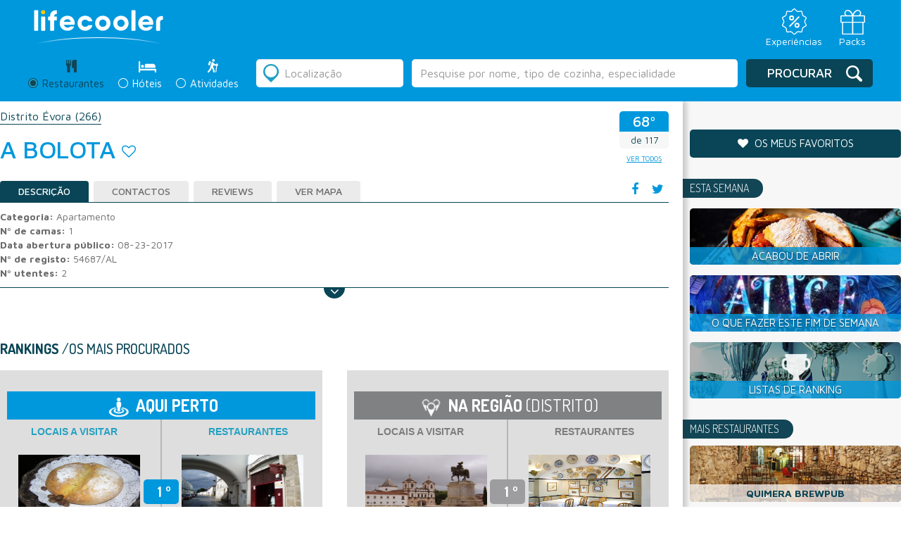

--- FILE ---
content_type: text/html; charset=utf-8
request_url: https://www.google.com/recaptcha/api2/anchor?ar=1&k=6LcTJCcTAAAAAKVnf_yKhoB0zBCEpdmeZRaEda80&co=aHR0cHM6Ly9saWZlY29vbGVyLmNvbTo0NDM.&hl=en&v=PoyoqOPhxBO7pBk68S4YbpHZ&size=normal&anchor-ms=20000&execute-ms=30000&cb=jlmbezpzuah0
body_size: 49631
content:
<!DOCTYPE HTML><html dir="ltr" lang="en"><head><meta http-equiv="Content-Type" content="text/html; charset=UTF-8">
<meta http-equiv="X-UA-Compatible" content="IE=edge">
<title>reCAPTCHA</title>
<style type="text/css">
/* cyrillic-ext */
@font-face {
  font-family: 'Roboto';
  font-style: normal;
  font-weight: 400;
  font-stretch: 100%;
  src: url(//fonts.gstatic.com/s/roboto/v48/KFO7CnqEu92Fr1ME7kSn66aGLdTylUAMa3GUBHMdazTgWw.woff2) format('woff2');
  unicode-range: U+0460-052F, U+1C80-1C8A, U+20B4, U+2DE0-2DFF, U+A640-A69F, U+FE2E-FE2F;
}
/* cyrillic */
@font-face {
  font-family: 'Roboto';
  font-style: normal;
  font-weight: 400;
  font-stretch: 100%;
  src: url(//fonts.gstatic.com/s/roboto/v48/KFO7CnqEu92Fr1ME7kSn66aGLdTylUAMa3iUBHMdazTgWw.woff2) format('woff2');
  unicode-range: U+0301, U+0400-045F, U+0490-0491, U+04B0-04B1, U+2116;
}
/* greek-ext */
@font-face {
  font-family: 'Roboto';
  font-style: normal;
  font-weight: 400;
  font-stretch: 100%;
  src: url(//fonts.gstatic.com/s/roboto/v48/KFO7CnqEu92Fr1ME7kSn66aGLdTylUAMa3CUBHMdazTgWw.woff2) format('woff2');
  unicode-range: U+1F00-1FFF;
}
/* greek */
@font-face {
  font-family: 'Roboto';
  font-style: normal;
  font-weight: 400;
  font-stretch: 100%;
  src: url(//fonts.gstatic.com/s/roboto/v48/KFO7CnqEu92Fr1ME7kSn66aGLdTylUAMa3-UBHMdazTgWw.woff2) format('woff2');
  unicode-range: U+0370-0377, U+037A-037F, U+0384-038A, U+038C, U+038E-03A1, U+03A3-03FF;
}
/* math */
@font-face {
  font-family: 'Roboto';
  font-style: normal;
  font-weight: 400;
  font-stretch: 100%;
  src: url(//fonts.gstatic.com/s/roboto/v48/KFO7CnqEu92Fr1ME7kSn66aGLdTylUAMawCUBHMdazTgWw.woff2) format('woff2');
  unicode-range: U+0302-0303, U+0305, U+0307-0308, U+0310, U+0312, U+0315, U+031A, U+0326-0327, U+032C, U+032F-0330, U+0332-0333, U+0338, U+033A, U+0346, U+034D, U+0391-03A1, U+03A3-03A9, U+03B1-03C9, U+03D1, U+03D5-03D6, U+03F0-03F1, U+03F4-03F5, U+2016-2017, U+2034-2038, U+203C, U+2040, U+2043, U+2047, U+2050, U+2057, U+205F, U+2070-2071, U+2074-208E, U+2090-209C, U+20D0-20DC, U+20E1, U+20E5-20EF, U+2100-2112, U+2114-2115, U+2117-2121, U+2123-214F, U+2190, U+2192, U+2194-21AE, U+21B0-21E5, U+21F1-21F2, U+21F4-2211, U+2213-2214, U+2216-22FF, U+2308-230B, U+2310, U+2319, U+231C-2321, U+2336-237A, U+237C, U+2395, U+239B-23B7, U+23D0, U+23DC-23E1, U+2474-2475, U+25AF, U+25B3, U+25B7, U+25BD, U+25C1, U+25CA, U+25CC, U+25FB, U+266D-266F, U+27C0-27FF, U+2900-2AFF, U+2B0E-2B11, U+2B30-2B4C, U+2BFE, U+3030, U+FF5B, U+FF5D, U+1D400-1D7FF, U+1EE00-1EEFF;
}
/* symbols */
@font-face {
  font-family: 'Roboto';
  font-style: normal;
  font-weight: 400;
  font-stretch: 100%;
  src: url(//fonts.gstatic.com/s/roboto/v48/KFO7CnqEu92Fr1ME7kSn66aGLdTylUAMaxKUBHMdazTgWw.woff2) format('woff2');
  unicode-range: U+0001-000C, U+000E-001F, U+007F-009F, U+20DD-20E0, U+20E2-20E4, U+2150-218F, U+2190, U+2192, U+2194-2199, U+21AF, U+21E6-21F0, U+21F3, U+2218-2219, U+2299, U+22C4-22C6, U+2300-243F, U+2440-244A, U+2460-24FF, U+25A0-27BF, U+2800-28FF, U+2921-2922, U+2981, U+29BF, U+29EB, U+2B00-2BFF, U+4DC0-4DFF, U+FFF9-FFFB, U+10140-1018E, U+10190-1019C, U+101A0, U+101D0-101FD, U+102E0-102FB, U+10E60-10E7E, U+1D2C0-1D2D3, U+1D2E0-1D37F, U+1F000-1F0FF, U+1F100-1F1AD, U+1F1E6-1F1FF, U+1F30D-1F30F, U+1F315, U+1F31C, U+1F31E, U+1F320-1F32C, U+1F336, U+1F378, U+1F37D, U+1F382, U+1F393-1F39F, U+1F3A7-1F3A8, U+1F3AC-1F3AF, U+1F3C2, U+1F3C4-1F3C6, U+1F3CA-1F3CE, U+1F3D4-1F3E0, U+1F3ED, U+1F3F1-1F3F3, U+1F3F5-1F3F7, U+1F408, U+1F415, U+1F41F, U+1F426, U+1F43F, U+1F441-1F442, U+1F444, U+1F446-1F449, U+1F44C-1F44E, U+1F453, U+1F46A, U+1F47D, U+1F4A3, U+1F4B0, U+1F4B3, U+1F4B9, U+1F4BB, U+1F4BF, U+1F4C8-1F4CB, U+1F4D6, U+1F4DA, U+1F4DF, U+1F4E3-1F4E6, U+1F4EA-1F4ED, U+1F4F7, U+1F4F9-1F4FB, U+1F4FD-1F4FE, U+1F503, U+1F507-1F50B, U+1F50D, U+1F512-1F513, U+1F53E-1F54A, U+1F54F-1F5FA, U+1F610, U+1F650-1F67F, U+1F687, U+1F68D, U+1F691, U+1F694, U+1F698, U+1F6AD, U+1F6B2, U+1F6B9-1F6BA, U+1F6BC, U+1F6C6-1F6CF, U+1F6D3-1F6D7, U+1F6E0-1F6EA, U+1F6F0-1F6F3, U+1F6F7-1F6FC, U+1F700-1F7FF, U+1F800-1F80B, U+1F810-1F847, U+1F850-1F859, U+1F860-1F887, U+1F890-1F8AD, U+1F8B0-1F8BB, U+1F8C0-1F8C1, U+1F900-1F90B, U+1F93B, U+1F946, U+1F984, U+1F996, U+1F9E9, U+1FA00-1FA6F, U+1FA70-1FA7C, U+1FA80-1FA89, U+1FA8F-1FAC6, U+1FACE-1FADC, U+1FADF-1FAE9, U+1FAF0-1FAF8, U+1FB00-1FBFF;
}
/* vietnamese */
@font-face {
  font-family: 'Roboto';
  font-style: normal;
  font-weight: 400;
  font-stretch: 100%;
  src: url(//fonts.gstatic.com/s/roboto/v48/KFO7CnqEu92Fr1ME7kSn66aGLdTylUAMa3OUBHMdazTgWw.woff2) format('woff2');
  unicode-range: U+0102-0103, U+0110-0111, U+0128-0129, U+0168-0169, U+01A0-01A1, U+01AF-01B0, U+0300-0301, U+0303-0304, U+0308-0309, U+0323, U+0329, U+1EA0-1EF9, U+20AB;
}
/* latin-ext */
@font-face {
  font-family: 'Roboto';
  font-style: normal;
  font-weight: 400;
  font-stretch: 100%;
  src: url(//fonts.gstatic.com/s/roboto/v48/KFO7CnqEu92Fr1ME7kSn66aGLdTylUAMa3KUBHMdazTgWw.woff2) format('woff2');
  unicode-range: U+0100-02BA, U+02BD-02C5, U+02C7-02CC, U+02CE-02D7, U+02DD-02FF, U+0304, U+0308, U+0329, U+1D00-1DBF, U+1E00-1E9F, U+1EF2-1EFF, U+2020, U+20A0-20AB, U+20AD-20C0, U+2113, U+2C60-2C7F, U+A720-A7FF;
}
/* latin */
@font-face {
  font-family: 'Roboto';
  font-style: normal;
  font-weight: 400;
  font-stretch: 100%;
  src: url(//fonts.gstatic.com/s/roboto/v48/KFO7CnqEu92Fr1ME7kSn66aGLdTylUAMa3yUBHMdazQ.woff2) format('woff2');
  unicode-range: U+0000-00FF, U+0131, U+0152-0153, U+02BB-02BC, U+02C6, U+02DA, U+02DC, U+0304, U+0308, U+0329, U+2000-206F, U+20AC, U+2122, U+2191, U+2193, U+2212, U+2215, U+FEFF, U+FFFD;
}
/* cyrillic-ext */
@font-face {
  font-family: 'Roboto';
  font-style: normal;
  font-weight: 500;
  font-stretch: 100%;
  src: url(//fonts.gstatic.com/s/roboto/v48/KFO7CnqEu92Fr1ME7kSn66aGLdTylUAMa3GUBHMdazTgWw.woff2) format('woff2');
  unicode-range: U+0460-052F, U+1C80-1C8A, U+20B4, U+2DE0-2DFF, U+A640-A69F, U+FE2E-FE2F;
}
/* cyrillic */
@font-face {
  font-family: 'Roboto';
  font-style: normal;
  font-weight: 500;
  font-stretch: 100%;
  src: url(//fonts.gstatic.com/s/roboto/v48/KFO7CnqEu92Fr1ME7kSn66aGLdTylUAMa3iUBHMdazTgWw.woff2) format('woff2');
  unicode-range: U+0301, U+0400-045F, U+0490-0491, U+04B0-04B1, U+2116;
}
/* greek-ext */
@font-face {
  font-family: 'Roboto';
  font-style: normal;
  font-weight: 500;
  font-stretch: 100%;
  src: url(//fonts.gstatic.com/s/roboto/v48/KFO7CnqEu92Fr1ME7kSn66aGLdTylUAMa3CUBHMdazTgWw.woff2) format('woff2');
  unicode-range: U+1F00-1FFF;
}
/* greek */
@font-face {
  font-family: 'Roboto';
  font-style: normal;
  font-weight: 500;
  font-stretch: 100%;
  src: url(//fonts.gstatic.com/s/roboto/v48/KFO7CnqEu92Fr1ME7kSn66aGLdTylUAMa3-UBHMdazTgWw.woff2) format('woff2');
  unicode-range: U+0370-0377, U+037A-037F, U+0384-038A, U+038C, U+038E-03A1, U+03A3-03FF;
}
/* math */
@font-face {
  font-family: 'Roboto';
  font-style: normal;
  font-weight: 500;
  font-stretch: 100%;
  src: url(//fonts.gstatic.com/s/roboto/v48/KFO7CnqEu92Fr1ME7kSn66aGLdTylUAMawCUBHMdazTgWw.woff2) format('woff2');
  unicode-range: U+0302-0303, U+0305, U+0307-0308, U+0310, U+0312, U+0315, U+031A, U+0326-0327, U+032C, U+032F-0330, U+0332-0333, U+0338, U+033A, U+0346, U+034D, U+0391-03A1, U+03A3-03A9, U+03B1-03C9, U+03D1, U+03D5-03D6, U+03F0-03F1, U+03F4-03F5, U+2016-2017, U+2034-2038, U+203C, U+2040, U+2043, U+2047, U+2050, U+2057, U+205F, U+2070-2071, U+2074-208E, U+2090-209C, U+20D0-20DC, U+20E1, U+20E5-20EF, U+2100-2112, U+2114-2115, U+2117-2121, U+2123-214F, U+2190, U+2192, U+2194-21AE, U+21B0-21E5, U+21F1-21F2, U+21F4-2211, U+2213-2214, U+2216-22FF, U+2308-230B, U+2310, U+2319, U+231C-2321, U+2336-237A, U+237C, U+2395, U+239B-23B7, U+23D0, U+23DC-23E1, U+2474-2475, U+25AF, U+25B3, U+25B7, U+25BD, U+25C1, U+25CA, U+25CC, U+25FB, U+266D-266F, U+27C0-27FF, U+2900-2AFF, U+2B0E-2B11, U+2B30-2B4C, U+2BFE, U+3030, U+FF5B, U+FF5D, U+1D400-1D7FF, U+1EE00-1EEFF;
}
/* symbols */
@font-face {
  font-family: 'Roboto';
  font-style: normal;
  font-weight: 500;
  font-stretch: 100%;
  src: url(//fonts.gstatic.com/s/roboto/v48/KFO7CnqEu92Fr1ME7kSn66aGLdTylUAMaxKUBHMdazTgWw.woff2) format('woff2');
  unicode-range: U+0001-000C, U+000E-001F, U+007F-009F, U+20DD-20E0, U+20E2-20E4, U+2150-218F, U+2190, U+2192, U+2194-2199, U+21AF, U+21E6-21F0, U+21F3, U+2218-2219, U+2299, U+22C4-22C6, U+2300-243F, U+2440-244A, U+2460-24FF, U+25A0-27BF, U+2800-28FF, U+2921-2922, U+2981, U+29BF, U+29EB, U+2B00-2BFF, U+4DC0-4DFF, U+FFF9-FFFB, U+10140-1018E, U+10190-1019C, U+101A0, U+101D0-101FD, U+102E0-102FB, U+10E60-10E7E, U+1D2C0-1D2D3, U+1D2E0-1D37F, U+1F000-1F0FF, U+1F100-1F1AD, U+1F1E6-1F1FF, U+1F30D-1F30F, U+1F315, U+1F31C, U+1F31E, U+1F320-1F32C, U+1F336, U+1F378, U+1F37D, U+1F382, U+1F393-1F39F, U+1F3A7-1F3A8, U+1F3AC-1F3AF, U+1F3C2, U+1F3C4-1F3C6, U+1F3CA-1F3CE, U+1F3D4-1F3E0, U+1F3ED, U+1F3F1-1F3F3, U+1F3F5-1F3F7, U+1F408, U+1F415, U+1F41F, U+1F426, U+1F43F, U+1F441-1F442, U+1F444, U+1F446-1F449, U+1F44C-1F44E, U+1F453, U+1F46A, U+1F47D, U+1F4A3, U+1F4B0, U+1F4B3, U+1F4B9, U+1F4BB, U+1F4BF, U+1F4C8-1F4CB, U+1F4D6, U+1F4DA, U+1F4DF, U+1F4E3-1F4E6, U+1F4EA-1F4ED, U+1F4F7, U+1F4F9-1F4FB, U+1F4FD-1F4FE, U+1F503, U+1F507-1F50B, U+1F50D, U+1F512-1F513, U+1F53E-1F54A, U+1F54F-1F5FA, U+1F610, U+1F650-1F67F, U+1F687, U+1F68D, U+1F691, U+1F694, U+1F698, U+1F6AD, U+1F6B2, U+1F6B9-1F6BA, U+1F6BC, U+1F6C6-1F6CF, U+1F6D3-1F6D7, U+1F6E0-1F6EA, U+1F6F0-1F6F3, U+1F6F7-1F6FC, U+1F700-1F7FF, U+1F800-1F80B, U+1F810-1F847, U+1F850-1F859, U+1F860-1F887, U+1F890-1F8AD, U+1F8B0-1F8BB, U+1F8C0-1F8C1, U+1F900-1F90B, U+1F93B, U+1F946, U+1F984, U+1F996, U+1F9E9, U+1FA00-1FA6F, U+1FA70-1FA7C, U+1FA80-1FA89, U+1FA8F-1FAC6, U+1FACE-1FADC, U+1FADF-1FAE9, U+1FAF0-1FAF8, U+1FB00-1FBFF;
}
/* vietnamese */
@font-face {
  font-family: 'Roboto';
  font-style: normal;
  font-weight: 500;
  font-stretch: 100%;
  src: url(//fonts.gstatic.com/s/roboto/v48/KFO7CnqEu92Fr1ME7kSn66aGLdTylUAMa3OUBHMdazTgWw.woff2) format('woff2');
  unicode-range: U+0102-0103, U+0110-0111, U+0128-0129, U+0168-0169, U+01A0-01A1, U+01AF-01B0, U+0300-0301, U+0303-0304, U+0308-0309, U+0323, U+0329, U+1EA0-1EF9, U+20AB;
}
/* latin-ext */
@font-face {
  font-family: 'Roboto';
  font-style: normal;
  font-weight: 500;
  font-stretch: 100%;
  src: url(//fonts.gstatic.com/s/roboto/v48/KFO7CnqEu92Fr1ME7kSn66aGLdTylUAMa3KUBHMdazTgWw.woff2) format('woff2');
  unicode-range: U+0100-02BA, U+02BD-02C5, U+02C7-02CC, U+02CE-02D7, U+02DD-02FF, U+0304, U+0308, U+0329, U+1D00-1DBF, U+1E00-1E9F, U+1EF2-1EFF, U+2020, U+20A0-20AB, U+20AD-20C0, U+2113, U+2C60-2C7F, U+A720-A7FF;
}
/* latin */
@font-face {
  font-family: 'Roboto';
  font-style: normal;
  font-weight: 500;
  font-stretch: 100%;
  src: url(//fonts.gstatic.com/s/roboto/v48/KFO7CnqEu92Fr1ME7kSn66aGLdTylUAMa3yUBHMdazQ.woff2) format('woff2');
  unicode-range: U+0000-00FF, U+0131, U+0152-0153, U+02BB-02BC, U+02C6, U+02DA, U+02DC, U+0304, U+0308, U+0329, U+2000-206F, U+20AC, U+2122, U+2191, U+2193, U+2212, U+2215, U+FEFF, U+FFFD;
}
/* cyrillic-ext */
@font-face {
  font-family: 'Roboto';
  font-style: normal;
  font-weight: 900;
  font-stretch: 100%;
  src: url(//fonts.gstatic.com/s/roboto/v48/KFO7CnqEu92Fr1ME7kSn66aGLdTylUAMa3GUBHMdazTgWw.woff2) format('woff2');
  unicode-range: U+0460-052F, U+1C80-1C8A, U+20B4, U+2DE0-2DFF, U+A640-A69F, U+FE2E-FE2F;
}
/* cyrillic */
@font-face {
  font-family: 'Roboto';
  font-style: normal;
  font-weight: 900;
  font-stretch: 100%;
  src: url(//fonts.gstatic.com/s/roboto/v48/KFO7CnqEu92Fr1ME7kSn66aGLdTylUAMa3iUBHMdazTgWw.woff2) format('woff2');
  unicode-range: U+0301, U+0400-045F, U+0490-0491, U+04B0-04B1, U+2116;
}
/* greek-ext */
@font-face {
  font-family: 'Roboto';
  font-style: normal;
  font-weight: 900;
  font-stretch: 100%;
  src: url(//fonts.gstatic.com/s/roboto/v48/KFO7CnqEu92Fr1ME7kSn66aGLdTylUAMa3CUBHMdazTgWw.woff2) format('woff2');
  unicode-range: U+1F00-1FFF;
}
/* greek */
@font-face {
  font-family: 'Roboto';
  font-style: normal;
  font-weight: 900;
  font-stretch: 100%;
  src: url(//fonts.gstatic.com/s/roboto/v48/KFO7CnqEu92Fr1ME7kSn66aGLdTylUAMa3-UBHMdazTgWw.woff2) format('woff2');
  unicode-range: U+0370-0377, U+037A-037F, U+0384-038A, U+038C, U+038E-03A1, U+03A3-03FF;
}
/* math */
@font-face {
  font-family: 'Roboto';
  font-style: normal;
  font-weight: 900;
  font-stretch: 100%;
  src: url(//fonts.gstatic.com/s/roboto/v48/KFO7CnqEu92Fr1ME7kSn66aGLdTylUAMawCUBHMdazTgWw.woff2) format('woff2');
  unicode-range: U+0302-0303, U+0305, U+0307-0308, U+0310, U+0312, U+0315, U+031A, U+0326-0327, U+032C, U+032F-0330, U+0332-0333, U+0338, U+033A, U+0346, U+034D, U+0391-03A1, U+03A3-03A9, U+03B1-03C9, U+03D1, U+03D5-03D6, U+03F0-03F1, U+03F4-03F5, U+2016-2017, U+2034-2038, U+203C, U+2040, U+2043, U+2047, U+2050, U+2057, U+205F, U+2070-2071, U+2074-208E, U+2090-209C, U+20D0-20DC, U+20E1, U+20E5-20EF, U+2100-2112, U+2114-2115, U+2117-2121, U+2123-214F, U+2190, U+2192, U+2194-21AE, U+21B0-21E5, U+21F1-21F2, U+21F4-2211, U+2213-2214, U+2216-22FF, U+2308-230B, U+2310, U+2319, U+231C-2321, U+2336-237A, U+237C, U+2395, U+239B-23B7, U+23D0, U+23DC-23E1, U+2474-2475, U+25AF, U+25B3, U+25B7, U+25BD, U+25C1, U+25CA, U+25CC, U+25FB, U+266D-266F, U+27C0-27FF, U+2900-2AFF, U+2B0E-2B11, U+2B30-2B4C, U+2BFE, U+3030, U+FF5B, U+FF5D, U+1D400-1D7FF, U+1EE00-1EEFF;
}
/* symbols */
@font-face {
  font-family: 'Roboto';
  font-style: normal;
  font-weight: 900;
  font-stretch: 100%;
  src: url(//fonts.gstatic.com/s/roboto/v48/KFO7CnqEu92Fr1ME7kSn66aGLdTylUAMaxKUBHMdazTgWw.woff2) format('woff2');
  unicode-range: U+0001-000C, U+000E-001F, U+007F-009F, U+20DD-20E0, U+20E2-20E4, U+2150-218F, U+2190, U+2192, U+2194-2199, U+21AF, U+21E6-21F0, U+21F3, U+2218-2219, U+2299, U+22C4-22C6, U+2300-243F, U+2440-244A, U+2460-24FF, U+25A0-27BF, U+2800-28FF, U+2921-2922, U+2981, U+29BF, U+29EB, U+2B00-2BFF, U+4DC0-4DFF, U+FFF9-FFFB, U+10140-1018E, U+10190-1019C, U+101A0, U+101D0-101FD, U+102E0-102FB, U+10E60-10E7E, U+1D2C0-1D2D3, U+1D2E0-1D37F, U+1F000-1F0FF, U+1F100-1F1AD, U+1F1E6-1F1FF, U+1F30D-1F30F, U+1F315, U+1F31C, U+1F31E, U+1F320-1F32C, U+1F336, U+1F378, U+1F37D, U+1F382, U+1F393-1F39F, U+1F3A7-1F3A8, U+1F3AC-1F3AF, U+1F3C2, U+1F3C4-1F3C6, U+1F3CA-1F3CE, U+1F3D4-1F3E0, U+1F3ED, U+1F3F1-1F3F3, U+1F3F5-1F3F7, U+1F408, U+1F415, U+1F41F, U+1F426, U+1F43F, U+1F441-1F442, U+1F444, U+1F446-1F449, U+1F44C-1F44E, U+1F453, U+1F46A, U+1F47D, U+1F4A3, U+1F4B0, U+1F4B3, U+1F4B9, U+1F4BB, U+1F4BF, U+1F4C8-1F4CB, U+1F4D6, U+1F4DA, U+1F4DF, U+1F4E3-1F4E6, U+1F4EA-1F4ED, U+1F4F7, U+1F4F9-1F4FB, U+1F4FD-1F4FE, U+1F503, U+1F507-1F50B, U+1F50D, U+1F512-1F513, U+1F53E-1F54A, U+1F54F-1F5FA, U+1F610, U+1F650-1F67F, U+1F687, U+1F68D, U+1F691, U+1F694, U+1F698, U+1F6AD, U+1F6B2, U+1F6B9-1F6BA, U+1F6BC, U+1F6C6-1F6CF, U+1F6D3-1F6D7, U+1F6E0-1F6EA, U+1F6F0-1F6F3, U+1F6F7-1F6FC, U+1F700-1F7FF, U+1F800-1F80B, U+1F810-1F847, U+1F850-1F859, U+1F860-1F887, U+1F890-1F8AD, U+1F8B0-1F8BB, U+1F8C0-1F8C1, U+1F900-1F90B, U+1F93B, U+1F946, U+1F984, U+1F996, U+1F9E9, U+1FA00-1FA6F, U+1FA70-1FA7C, U+1FA80-1FA89, U+1FA8F-1FAC6, U+1FACE-1FADC, U+1FADF-1FAE9, U+1FAF0-1FAF8, U+1FB00-1FBFF;
}
/* vietnamese */
@font-face {
  font-family: 'Roboto';
  font-style: normal;
  font-weight: 900;
  font-stretch: 100%;
  src: url(//fonts.gstatic.com/s/roboto/v48/KFO7CnqEu92Fr1ME7kSn66aGLdTylUAMa3OUBHMdazTgWw.woff2) format('woff2');
  unicode-range: U+0102-0103, U+0110-0111, U+0128-0129, U+0168-0169, U+01A0-01A1, U+01AF-01B0, U+0300-0301, U+0303-0304, U+0308-0309, U+0323, U+0329, U+1EA0-1EF9, U+20AB;
}
/* latin-ext */
@font-face {
  font-family: 'Roboto';
  font-style: normal;
  font-weight: 900;
  font-stretch: 100%;
  src: url(//fonts.gstatic.com/s/roboto/v48/KFO7CnqEu92Fr1ME7kSn66aGLdTylUAMa3KUBHMdazTgWw.woff2) format('woff2');
  unicode-range: U+0100-02BA, U+02BD-02C5, U+02C7-02CC, U+02CE-02D7, U+02DD-02FF, U+0304, U+0308, U+0329, U+1D00-1DBF, U+1E00-1E9F, U+1EF2-1EFF, U+2020, U+20A0-20AB, U+20AD-20C0, U+2113, U+2C60-2C7F, U+A720-A7FF;
}
/* latin */
@font-face {
  font-family: 'Roboto';
  font-style: normal;
  font-weight: 900;
  font-stretch: 100%;
  src: url(//fonts.gstatic.com/s/roboto/v48/KFO7CnqEu92Fr1ME7kSn66aGLdTylUAMa3yUBHMdazQ.woff2) format('woff2');
  unicode-range: U+0000-00FF, U+0131, U+0152-0153, U+02BB-02BC, U+02C6, U+02DA, U+02DC, U+0304, U+0308, U+0329, U+2000-206F, U+20AC, U+2122, U+2191, U+2193, U+2212, U+2215, U+FEFF, U+FFFD;
}

</style>
<link rel="stylesheet" type="text/css" href="https://www.gstatic.com/recaptcha/releases/PoyoqOPhxBO7pBk68S4YbpHZ/styles__ltr.css">
<script nonce="aqLopftQ7xozvAMX24tD0g" type="text/javascript">window['__recaptcha_api'] = 'https://www.google.com/recaptcha/api2/';</script>
<script type="text/javascript" src="https://www.gstatic.com/recaptcha/releases/PoyoqOPhxBO7pBk68S4YbpHZ/recaptcha__en.js" nonce="aqLopftQ7xozvAMX24tD0g">
      
    </script></head>
<body><div id="rc-anchor-alert" class="rc-anchor-alert"></div>
<input type="hidden" id="recaptcha-token" value="[base64]">
<script type="text/javascript" nonce="aqLopftQ7xozvAMX24tD0g">
      recaptcha.anchor.Main.init("[\x22ainput\x22,[\x22bgdata\x22,\x22\x22,\[base64]/[base64]/[base64]/[base64]/[base64]/UltsKytdPUU6KEU8MjA0OD9SW2wrK109RT4+NnwxOTI6KChFJjY0NTEyKT09NTUyOTYmJk0rMTxjLmxlbmd0aCYmKGMuY2hhckNvZGVBdChNKzEpJjY0NTEyKT09NTYzMjA/[base64]/[base64]/[base64]/[base64]/[base64]/[base64]/[base64]\x22,\[base64]\x22,\x22SsOZM8Oow6vDosOxJcOow54bIMOQwo8Awohvwp3CvMKpAsKFwonDj8KTFsObw5/DpMO2w4fDunzDpTdqw45gNcKPwr3CjsKRbMKNw5fDu8OyFDYgw6/Dv8OTF8KnT8KwwqwDbcOdBMKew7FAbcKWYBpBwpbCr8O/[base64]/DqMKWwq/CkcOlPQLCvMKDw6bDtGYFwrTCi2HDn8Ome8KHwrLCqcKqZz/Dj1PCucKyKMK2wrzCqG9ow6LCs8Ofw6NrD8K3JV/[base64]/Dp246V8KGSRfCqsO1CHpiPmHDk8OKwqvCoiAUXsOdw7rCtzFYC0nDqwLDi28rwqlTMsKRw6bChcKLCQMIw5LCowLCjgN0wq4bw4LCumwqfhcnwobCgMK4GcKoEjfCq0TDjsKowr/Dtn5LbcK+dXzDhhTCqcO9wplKWD/[base64]/CqcKBaArDvcOjwrbCvS0uZMO+ZcOcw4Qzd8O2w5vCtB0Tw7rChsOOAQfDrRzCnsKdw5XDniXDmFUsZsKuKC7Dq1TCqsOaw5A+fcKIVCEmScKdw5fChyLDncKmGMOUw5bDs8Kfwosbdi/[base64]/Dt8OeIQFGwoVcYRzDgsK5RcK6w7DCh8KKCcOTIw/[base64]/DlmYbw7PDv0jCswNVworDucKUIiHDjVbCjcO3JnLDlkzCsMOuEsOwecK0woLDnMKkw4gsw5HCgsKOQRrCkWPDn0HCsBBXw7HDmhMSdEJUNMOlUcOqw77DoMKiQcOiw4ooO8OvwonDncKLw5DDucK/woDDsTzCgRHDqWRhJlrDlDXCnwbCucO6IcK3bkw7C3LCm8OQOErDqcO/w7nDs8O7HzoQwrjDhRXDqsKhw7FHw6c6F8KXA8K7bcKXPCnDnlrCnMOfEntMw6dfwqRywrbDhFsVcWEJMcONw6l7QCfCq8KOesKTPcKpw7xqw4HDkAHCqGnChQHDnsKjHsKqLFxeMjNuesKZO8OeEcORKEInw6PCkGDDj8OYVMKjwofCm8OGwpBaZsKJwq/CnxrChsKhwq3ClQtdwqhyw53CiMKEw53CkEjDvhkLwpXCrcKsw40qwqPDnQsywoXCk19nNsODI8OBw7FCw494w57Do8OcNhd8w5l1w4vCj0vDsnXDsWHDs2wKw4dUUcKwdEnDuTIHVXIuR8KiwqHCtDtDw7rDjcO0w7/[base64]/CrjE0w7DCsSTDpgbDpsORdUcmwqzCuzHDnX/DqsKoRG8ufMKEwq9PIUrCj8KMw7zCu8OJasOjwoBuPQUVZRfCjAXCt8OPF8K+UWzCi21ZacK/[base64]/w7xqw7ZowqZvbcKLCmFUO0/CjMKIw4JVw7MyAcOlwpBnw4HCsXPCmcKOKsKJw43CrMOpMcO7wrHDocOieMOmNcKtwonChcOpwqUQw6ETwr3DgHscwrjCo1HCs8KcwoJ8wpLCtsOuQGHDv8OgFw/[base64]/Cmy/DmHXDlBl9QMOFwrJjw5w8NMOdwoDDksKBSD/CjC8rVyzCgsOGLMKbwrLDjRDCr1sVZ8KDw7J/w6x6Kywdw7DDq8ONQ8OObcOswptrwqTCunnDpsKCewXCvQzDt8O1w7dlYGfDt2IfwqIfw4psFl7DssK1w7RfByvCrsKlF3XDlB0Rw6PChhrCjxPDl04mw73DoDPDnwhYLk1Cw6fCuC7Cs8K4cV1Ia8OUA17CocK/w6jDphbCssKXQS17w5pSwpV3azXDoAXCjcOIw6MPw4vDlxnDgj4kwrXDsyAeJH5gw5kfwq7DlsK2w7Ikw6UfUcKWWCYBDg1YcFLCtMKrw5gwwo0mw5TCgsOoN8OfesKQHFXCiE/DscO5TysnO057w5Z2O0zDusKNR8KxwoPDq3bCrcKAwpXDpcKJwpDDuGTCt8O3SHjDpcOewrzDrsKvwqnDgsOXNVTCi1rDjMKTw6vClsOWR8Khw67DnmwvCB8zc8OucG19JcOJBMOrKG53woDCi8O0bMKSU19jwq/CmhJTwpoMBsOvwo/CtX9ywr40XsOyw5nCq8OBwo/[base64]/wqLDiFdBIMORwptgwqTDgwvCh0ENw6fCkMOLw43DhsKgw4B/Rmo8c2vClDpvT8KlW3TDtcKNQiwrbsOZwq9CUwUAKsOrw67DlgjDnsOwSMOTKcOMPsKkw79jZjoWSiUxcgNowrrDpUYADmd8w6xxw5wfw6zCiCR/Fmd9JU3DhMKKw7wDDggSOMKRwqbCpA3CqsKiLGrCvTZHPjsAwoTCqFcUwoMAOkHCiMOGw4DCnBTDnxTDvXUNw7fDnsKGw5s/wq9SYEnCkMKuw73DjsKhfsOHGMOQwrFMw5IuKQTDi8Kew4nCiCoMSXfCq8O+XMKrw74IwpfCp01nGMO/[base64]/PD4Cw5rCoiBBw73Ct19owoAjIUnCiW09w4fCksKsw6pCDFzCtWbDqsKFFsKowrHDil0/OMOkwr7DrcK0cjMOwrvClcO6F8OgwqvDkRjDrlIfVsKmwpvDlcOucMKBwoBVw4IJUEjDtcKILw8/eRbDkgPCjMKDw7/Cr8OYw4zDr8OAa8KnwqvDlF7DpSbDhGFYwojCssKGYMK7UsKjDWJew6A/wrB5bnvDswZGw7rCoQHComhAwrbDgyTDp3hGw4bDn2Mmw5xMw6zDhDrCtzktw7TClH5gPjQuZnrDkGI+S8OMD1PCicOrHsKPwpd/F8K4wonCgMOBw6HCnRXCmm91FxQvBl0Kw43DpxxlWBPCunUGwqHCkcO9w7B5OcOvw5PDmhoqDsKeNR/CtnHCt249wp/CmsKKFxAZwprDrBXCgsKOGMKvw4I/woMxw645asO5GMKCw5TDi8KRGh5Sw5fDg8KBw5kTc8OBwr/CkAbCnsKCw6QNwpDDi8KQwrTCm8Ktw4PDgcKuw4JWw4rCrsO+bWMcasK5wr3Dk8OBw5sKfB0Twr1mbmjCkwLDosOew7nCh8KNb8O4EC/DsSgPwpgYwrd8wonClWfDo8OdX23DhUrDvsOjw6zDijPDpH3ChMOOwrJ8KAbCnn0SwpUZw4F+woQfM8OfNl5Sw7/CocKmw5vCnxrCsQfCuF7Cq27DoRFnRcOmGUQdBcK5w73Dh3Y/wrDCgQzCs8KhEMKXF0jDmcKOw6rDpDvDpRh9w7rCtAIKaEpMwqFlGcOzHcOmw6fClnjCp2bCqsKDT8KFFBh1EB0Xw4LDoMKbw6LCg2ZAX1bDihslBMOIdQZ9Qj3Dlk7DozkPwo4Qw5c3asKRw6B3w5Yewrw9fcOHSDIWRxPDonDCjmVuUn8ZAC/CvsK0woo9w4LCl8KTw6Urw7TDqcKRbSslwqnClAjDtldsKsKKesKnwp3DmcK+w7fDrcKgSHzDtsKgeWfDhGJsbXF9wotywok+w6/ClsKlwqrDocKUwogFSDnDsl8Bw47CpsKhKhhpw51ow6Jyw6HCssKuw6HDs8OWRRJHw7YXwp1feyLCmcKnw6QFw7x/wr1BWAPDssKWEDQAKh/CscKFMMOjwrXDgsO9TsK5w5ABC8K5wr48wprCrMK6fDhBwoQ1w7wlwo8Ew7jDqcODbMK5wpVMXg/Cp004w48OLTgFwqtyw7DDqsOiwprCkcKtw6NYwp5lSADCuMKNwojCqE/Cm8OkTsKPw6XCmcO3CcKXE8OxTSnDv8KUWHrDgMKPGcOYbH7CosO6dcOaw7tUQ8KmwqfCqXBFwqQ6YQVGwrvDoG/[base64]/CiMKZW8KuY8KTTsKjahokwpvCuMOYKAfCml/[base64]/[base64]/WcKQF8KmwqzDoT3DgCvCpCI4CsKPwqVRKjjCjsO8wrbChDTCrMOmw4nDjRhsACPChU3Dt8KBwoZZw4fCglppwojDhEoKw4jDg3orFMKaY8KPfcKBwp53w4vDvMOdFFTDixrClyzCuXrDn3rDq13CvTfCksKqI8KMOcOFKMKOQWvCsH9dw6/CsWksPn4eNxnDu2LCswfCoMK/VnhAwpFewpp9w5HDhcOLWhlLw6nCucOmw6HCl8OOwpjCjsOJZ0LDgDk+MsOKwp3CqAMbwoBiam/CsSxlw6HDjcK+ZBTDusKgZsOHw4LDhhYNA8Onwr/CuGZpNsOWw7law4tXwrHDsAvDsx8qEsOfwroWw6Anw5gTYMO0VSzDs8Kdw6E8QsKBT8KKJ2XDtMOELho8wro/w5fCocK1WSnDjsOaQ8OrRsKgYsO0dMKkOMOdwrbCkAtGwo5zecOpPcKOw69Gw6MMcsOhGMKQUMOZFcKtw6MKCG3Cu3vDsMO8wqbDq8OOXsKkw7zCt8Ksw7BgCsKNLMOhw6YFwrp1w5dXwqhkwovDv8O2w5vDsGB/Q8OuPsKhw4dVwrTCjcKWw6k2Xwh0w6TDnmZ9XQTCn0cyEcKIw70gwpDCm0tIwpnDoifDucOawpHDmcOlw7jCksKbwoBCacKfAQzDtcOVG8KyU8K6wpA/wpLDgG4owoTDpVVWwpzDr3t2IwbCiU7DsMKJwoDDo8Kow7kfNndbw7XCicKVX8K+w4FqwrfCqsOtw5PDv8KDPsO9w7zCtmEhwpMkbhEHw4gHd8OyXRR9w71kwqPClWkdwqHCgMKQJz59Xy/[base64]/U2XDqgrDp1gpb1vDtCLDjcKEwp7CiMOWw4ZVasK5fMOxwpbCjgPClVLCrCvDrCHDqXjCs8Kvw51gwoNlw6xsRgrClsOOwr/Dg8K/w4PCkGLDnsKBw5MUPnkOwrp6w7Ynel7ClcKcw4s0w69BMg/DrcK6acKnTnYhwrRzGWPCgsKlwq/DrsOEWFvCuBjCqsOUWsKaBsKVw63DncKxA04Rwo/[base64]/[base64]/Di8Kdwr3CogdMH03CswV3CMKsREnCvXLDnXDDu8KyVsOgw7vCgsOXUcOLMVnClMOuwp9kwqo0dcO8wq3DihDCm8KHTiR9wo4nwrPCsQDDkgjCpA4SwoRVJT/CocOkwqfDlMKNFcO0w6LCuSXCii9yfljCsxQvc2V/wp3Ch8OsKsKnw68Bw7TCgVnCocORBBvCmcOjwqbCp2wHw754wqvCsk3Dj8KRwq8AwqR2CwHDrXfClsKXwrUbw5rCnMKewo3Ci8KBVjA4wpnDnz1hP0nDu8KwEcKmI8KuwqUJe8K7P8KwwqMhH2tVOSlFwobDqF/[base64]/[base64]/wrnCtcOOwoTCtgrDmW3CkUDDnwjCkcKrdMKGwrwQwpxfc1lZwqbCo3Fhw4lxDHIywpdKWMKgOjHCi1hlwpgsfsKfKcK3wrsYw4TDl8O2Z8KrMMOVAz0Sw5/[base64]/Y2AGw4R3UsOKw4pQCMKWb8Oew6UJwrnCoUUafsKQNsO8aUPDlsOOBsOzwr/[base64]/cMKjZC0fDHl0w4zDpcKgZGbDuxU5SDXCgCdiQ8K6KsKZw4BJQFptwpMuw4LChDrDssK5wqhZS2TDhsOcDHDCnyF4w5ttTC1OFT5HwoDCncOTwqPChcKUw7/DllXChwJ7GMO4wr1GSsKLbB/Cv2sswojCtcKRwo3CgsOOw7TDrQnClgPCqMOFwponwrvCh8O7T29Fb8KAw5jCkHzDjmXCix/CrMKvCRFCAlwOX1RXw78Bwph0wqfCmcOswrRow4PCiRjCin/[base64]/ClRACD8OjUcK+ZHgBdEsIw7Bcwo/ClcKwTT83DcK5woXDh8KACsO0wpvDjMKhMWjDqhpVw6YKJVBMw4xowqzCvMK4B8KIDxR2VsOBwrMJZFtybWLDkMOOwpEcw43DgijChRA+XSBnwopowqvDqcOYwqUewpLCrTLClMO8JsOJw5/DusOXcj7DlxrDksOqwp0PUiJEw5kowqEswoLCv3zCrDRyf8KDR2R8w7bDnR/Co8K0I8KFUsOfIsKQw63Ck8Kow4JvMR1Rw4HCs8Kyw7HDs8O4wrYqacOJZ8Oyw717wo/DsVDCpMKBw6/DkUXDon14NgXDlcKow5IXw4DDmRvCisOHJsOUScK0wr/Dh8Obw7JDwobCsgjCvsKZw5TCrkjDgsOEAsOoS8O1SjjCu8OfZcKxPE5gwq1dw5nCj3jDu8Ojw4QWwpQzWVVUw6/Dt8O3w6LCjMO4wpHDjMOaw6c1wptDOMKOTsOpwq7CmcKRw4DDvsOQwqQ2w7jDvQlRWm4pAsOFw7gzw4XCsXLDoSfDusOWwozCrTbCocOBwod0w7fDmyvDiB8Vw5Z/NcKJVMKVUGfDqsKYwrkyOcKpdA0WSsKjwpcow7fDikHDt8Oiw5J5GQ8ywpplS0YVw7pRQ8KhOUPDjcOwYijDgMKHDcKyPhrCmBrCpcOnw7DCh8K/JRtfwpJ0wq5tGHtSDcOOC8KvwpTCmMO5FjHDksOKw68Iwrssw69Dwr/DrcKJWMO9w6zDukXCkUTCrMK2KcKAPCUVw6rDoMKCwonCix5/w6TCpcK8w605DsOpBMO1PcKBVg5ra8Oaw4XCkl0PTcOFSHlrAy/CnXXDncKROk1yw73DjnJXwoZGHXDDpjJww4/CvgPCsVhjOkBUwq3Cu2pSe8OZwpQgwq/DoRIlw6LCtA9pWcO0XcKIPMOGBMOFSh7DrCpYw6bCmDvDmSVkGMKIwo5Ww4nDpcOXcsO6PlHDnMOCVcO4bcKEw7rDicKuMTUjfcOrw4XCmH7Cm08pwpwwQcK7woPCrMOLAgQAecO3w43DnFcQd8KBw6rDul3Dm8OCw7J7ej9rwpLDlX3CnMOUw6NiwqzDlMK9wq/Dom1wW3LCt8K/KsKKwpjCl8K9woduw5XCt8KSNXXDgsKPYAbCv8K9WzPDqy3Dm8OYYxjCljnCh8Kow7l1M8OHecKfa8KGOAXDmsO6F8OkBsOFe8K6wpXDrcKrWTNbw5vCi8OYIxjCpsOKOcKPIsOTwphbwoBtU8Kvw4PDjcOAZMO0TQvCvRrCmsK2wrkYwqFTw5Zxw6PCl1/DtUvCujnCsGzDhMO4fcOsworCjMOAwpjDnMOjw5DDkmkqNsOFdnDDtV0aw5nCvGUJw4NiMGjDp0jChS/DuMKbY8OmIMOsZcOXUjBmBnQVwrRMEMKAw73ChXI0w54Fw4zDgcOOa8Kaw4V1w67DnQ/CgA0VCQzDrU3Cry8Rw61gw6RwZmLCnMOWw5XCjMKzw4UcwqvDo8O6w5QbwpIsEcOWEcOQL8O7ZMOcw6vCicOiw7XDs8OOf0hhcw5iwprCscKIG2vDllU+JMKnPcODw6XDsMKsBMKMcsKPwqTDh8KEwp/DvcODBR5xw6kVwpQ7M8KLA8K5Y8KVwptaMMOuCU3CogrDvsKlwo8ST3zCpyfCr8KyYsODEcOYD8Onw4N3XsKwSRJkRAHDhk/DsMKkw69VPlbCmThDBmBGDhkXPsK9wobCucO2DcK1Q3kbKWvCk8K3U8ONCsKgwrknX8Kvw7VJQMKRwrwQOBoDGHMFaEQJU8OZFWnCtU3CgQ0Mw659w4HCi8OXOHQswp5mRcKqwrjCr8OGw6nDiMOxw7jDlcOTLsKiwqRywrfDsk/Dm8KtRsO6eMK4ey7DmRpPw54eVsOtwqHDqm16wqsSfMKRUkXDscOxwp0RwoXCgjMhwr/CkQBcw5jCtiJUwpw9w6l5EGzCjMOREcOUw45qwovClsK9w5zCqHbDg8KTSsK7w6zDlsK+fcOhwrTCg3DDm8OwPHLDjllRUcOTwpnCi8KhAA5Vw55Hw60GAnktYMOvwpvDvsKrw6rCqkjCscOhw7x2FA7Dv8K5WMKKwq/[base64]/CgFs2OcOzSnvDkcKTJsO9w4QUw7xtAFXDqcKoGR3ClDx7wogGEMOMwrvCpH7CvsOpwrAJw7bDoSNpw4Inw47DkSnDrGTCtsKHw43Crw/DkMKJwrbDtcKdwpMVw7PCtDBBS1RtwqZTf8KnY8KjOcOGwrBhYx7CpXPDhijDsMKLGkfDgMKSwp3ChHgww5jCt8OtOCvCq3lLSMOUVw/DgGoaGlh3HcO6LWdiQkfDp0XDqQ3DkcKGw7vDu8OSesOZEVfDqcK1aGpXGMKTw44qRR3DvysfP8KewqnCoMOaScOuw5DCslDDssOFw5wywrTCug/[base64]/w59ywrILGg8hHcOzw6nCpWDCm8OjRi7CvcKPIG0bwrNmw692TsKaRsOTwo5CwqrCmcOiw4IBwohGwps7Hj7Dg0zCvcONAn52wrrChCHCjMK7wrgNLcOpw6jCnH4BR8KbPHXCmcOfT8OWwqMPw5FMw6w2w64/[base64]/CosK/dcOfw7h9N1Bdf1XCtQPCslJQwpDDhsOcfF8aNMOdw5bCs3nClQZUwp7DnWxzdsKVIkfCoyDDjcKaEcODeCzDpcOvKsKVAcK3woPDiBoKFwrDvG0rwoJOwobDsMOUecK8CMKVFMOQw6rCisOywpV/wrArw5rDjFXCuTg/eU9tw6QQw5rClA8mS2wrcxhlwqVpdHtWBMOGwobCg3DCgFpWDsOmw7Vqw7sBwqbDu8K1wos5AlPDgMKWIVfClUktwodTwq/Cm8K+YsK/w7dSwoHCrltvW8O9w5nDrkTDjh3CvcK5w5VJw6lYKkpiwrzDqcK+w6TCkDdcw6zDj8K2woJFWENLwrDDnBrCpgB2w6XDkTHDsjRdw5PCmQ3Clj0Sw4TCoSjCh8OyNcKvV8K5wq7CsUPCusOVFcO1VHRJwr/Dv3LDnMKlwrXDgsKFOcONwpTDukNvP8Kmw63DnsKpUsORw7bCjcOEDMKAwqwlw5FUdCo/ecOQBMKfwrNtwqYcwqQ9VlF0e2nDmEPCpsKjwoYvwrQLwqbDvCIDDFvCo2QDB8OLCXlidcK4G8K1w7rCvsOFw7XChg4QRMKOwpXDr8OWOlTCmWVRwrPDk8KKRMOVG0lkwoDDuHEUYgY/[base64]/[base64]/DklEbXcKjw47ChHpBdiMowp3DgwMswo3DhjMVSmEGNsOZBDFlw4HDtkTCnMK5I8KgwofCkX5/wotvYUdzUDrDuMOxw5BZwqjDssOMInBybsKYSh/CkmvCrcKAYV0OM2PCncO0GBx1I2UBw6Qtw7rDlD/[base64]/w7TCiy5awqkJHcKkw70twrNDwqTCq8KNMMKFwppIwpcZAgnCvsOwwpTDvhgHwrTDv8OhTcOOw5N5w5rDkljDnMO3w6zChMOAByTDph7DkcORw6IywoXDhsKBwoUVw6wpAmPDhVjCk0LCpsOVO8Kvw6RwGD7Dk8Otwq5/IRPDv8Kqw6TDryTCgMOFw5/DgsOHVG90U8KxVw7CrcOmw7ccMsKXw7VKwrEFw4HCtcObGlXCncK3dwIebcOCw7NTQFFwEF7Cq37Dk21WwrF1wrluAAUeEcOTwolnES7CjxXDjlwRw45LWjLCmcKyKU/DpsOnc1rCt8KJwqxkFANsaRo+BBXCnsOJw7/[base64]/CosOudHgHwqw3w5zDoDzDgUE/wr0vWcO+Dhlaw6TDtEbDjkFofDvChDx1DsKcKsOFw4HDkGcUw7p/V8OcwrHDhsKHIsOqw5XDiMK2wqxDw6MOEMKKwqbDucKbRDpsYcOzTMKWM8K5wpJrQVF1w4YnwocuUg46HRLDrG1HB8KkUFEMbh8cw5NYPMKQw4DCncOgBxoMw6BwJMK4RsKEwr8+S1DCnmg/XsKPdC/Dk8OxFsOXwooFDcKSw6/DvCQQw5ENw5BiTMK2YFPCvsODQ8K4wonDkMOPwoAUamXCuH3DvzMNwr42w6HCo8KOTm/[base64]/DgznDh3vDn8K/[base64]/CrwUAVMKyMMKcQlfDhcOgwqTCtHzDlcKww5Jlcglxwp5Xw77CozFEw6HDn0EMXDvDisKjAiZaw75gwqUew6vDnQ1zwoLDu8KLAA41Mw90w7svw5PDkSYqDcOYcTw1w4HCncOIUcO3F3zCmcO3OsKUwpfDhMOvPBYHUnsUw4bCoTEPwqTCqMOswrnCt8O/QH/[base64]/dcO1dMKLw4jDhsOuwpEWKsKiw7RywpvCh8OLPMOqwrBPwrUeFWBsGRk/wo3CsMKsVMKnw4QuwqDDgsKZRMOLw7/CuwDCtAbDkhY8wpEIIsK3wqzDpsORwp/Dth/DrxAhBsKxdhtbwpfDm8KwYMOiw4V5w6VZwozDl3/Dk8O6D8OUdVN/wqhlw4EPFGoAwp4iw7PCth9pw5hQdMKRwq7DkcO7w41wOMOIEhV1wpADYcO8w7XDmAzCq2sDCSdIw6cVw7HDocO4w5bDrcKwwqfCjcK3UMK2wozDpgJDJ8KoXsOiw6Upw4DCv8OQdF/CtsKzKlvCucODeMOoDjxxw4fCjA7DhnzDscKdw7/DtsKVfmZ/CsOgw453RVBYw5XDrjc/bcKSw4/CksKHN2/[base64]/Dg8Onw41cc3HDqcONwq/CkW7DisKtTcKpw53Dv3/[base64]/w6VKCcK5wplvw6zDi23Du08gfT1qwrTDicKGYsO0JsO/c8OVw6TCh3LCtFbCosKEZ1MgaFTDnmFtLMKhKyVRIcKtEcK2TGULHE8qSMK/w58cw78rw63CmMKKY8OPwpUAwpnCvmFGwqYcScKhw70iYVBuw40cdcK7w6BVGcOUwqDDucOKwqAHw74Bw5hhV2pHPsOTwqdlFsK6wqDCvMOZw7oBfcKRA0pWwr0XRcOkw7/CqGpyworDon0cwqI9wrPDssOYwp/Cj8Kxw7PDrBJvwqDCgDYqbgbCqsK2w78cMVxoJznChQ3CnEZjw4xYwqDDiVsJw4rCtXfDlmXChsOsajrCpn3DpRBiVhHCvcKGcmBywqbDsnTDjDjDkXNLw4rDjcORwq/[base64]/[base64]/CjMOlwq7CvcOaVMKlAVfCvjFCwpHCt8OpwqjDhsKfOzXCrVcrw4/CosKaw6dtWz/[base64]/[base64]/[base64]/CkU/DgBzDn8Kww4A7w4rDh8KlMhTCjlrDnz1ELHTDiMO5wrjCssOYJMKNwq42wpvDh2MIw5HCvEoHYsKRw6TCmcKkGsKBwqUwwofDicOMZsKHwr/ChBfCgcO3HSNELS1cw4HCkzfCp8Kcwphsw63CpMKiwrPCucKRw5cJKjx6wrxYwrJVID8SXcKKJVjDmTF3TsKZwowZw6RZwqPClgTDtMKWJEbDk8Knw6FgwqEILsOpwoHCkUh9T8K8wqNLcFfCqRJqw6vDqj7DqMKrQ8KSLMKqMcOCw7Qewr/[base64]/DmBkXwq7Ct8OIS8Kjw6TDrGrCoMOrw7dPwqhEE8KJwqfDm8O7w4APw5vDn8Kgw77DhDfChmXCkH/Cr8OKw6bDvR7DlMOuwqfDvMOJF0wpwrdIw5RHMsOueRDClsK7ISvCtcOhOUvDhB7DjMK6W8OvXF9UwrbDq2xpw5Qcw65DwpDCvjLCh8KrDMKKwppPbCxMGMKUFMO2fHLCt3Nvw4smfStLw5HDqsKMSk7DunHCpsKlD2jDnMOIdQtQNsKww67CuhRzw5nDisKFw6/[base64]/CosKiwrpYw4DDo8KkB0HCn0zCry05IsKJw7sPwo/CsXUcFH9hCzoKwrsqHk16K8O3FX08NCLCusKrM8ORwrzDrMO8w5rDiwwhO8KrwqXDkRUaGcO/w7VnPV/[base64]/CsDtLDQgsSMKQYEfCpcOJwolYYsOVw7g6IHtgw7vCoMKxw7/DqsOCScKHw7gFacKFwqzDph7CjcK6M8Knwp0dw53Cl2V4dwHDlsKTPAwwGcKKOmYRWizDiD/[base64]/[base64]/aB9TWcKTZV0yCnjCughNd2dJSE9DWXkHNDfDkBwWB8Kbw6BMw5rDp8OyCcOPw6Ecw79kXHjCi8OEwp5DBBTCuBtBwqDDhcKPJcOHwoxOKsKHwqHDvsO2wqHDjD3ClMOYw6dTaQnDo8KVacK/[base64]/DlcKzXsKnw53CqcKEQ3NePMOTw73Dj8OPw6rCrMKmH13DkMO8w5nClmfDvwHDkRMteRnDpsKfwqYLIsKgw6B8bMOAGcOEw4chE0jCrTnDiUnCkjvCiMO5Kw/ChwwCw7LDrAfCi8OXHy5Mw5fCv8O8w48mw6kqEXR0Li9wKMK0w4RBw6hLw4nDvTdKw6UGw7RFwpUvwojClsKRUsOPX1xJA8KzwoQNIcKYw6jDmcKYw7lHJMOdw69hIEZ9D8OhbWfDtsKzwqhjw6Naw4bCvcOEAMKFZQXDqcO4w6opN8OiagF1BMKPbhMVeGMRbcK/[base64]/Ciwp/w7VlEwvCkRFJPMOKwos1w5rDo8OkbMOMKzvDjyJ2wpTCosKlaAJVw4vCjTU5w5LCn0vCtsKXwo4Me8KQwptaZ8OOJhPDoRlSwp5ow50ewrDCkBLDvsK0OnfCgS7DmyLDvivDhmJnwr5/eXPCuGzCin8jCsKCw4TDmMKBMQPDhBpQwr7CisOhwqUNbmrCrcKOGcKVBMOLw7BHIDfDqsKITB7CucKjAVIcV8O/w5TDmTDCv8Kdwo7CgwHClkcbw5/DhsOJEMKGw5nCjMKYw5vCg13DtRYNHMOMN2LDk1PDuWFaHcKBK2wzw5dZSWhvCcO4wq3ClcKVf8K4w7/DrUcWwognwqTClDXDsMOdw4BOwrTDpB7DowHDjwNQcsOlB2rClA/[base64]/CnMOjEBzDj37DpW9+wpLDlDkKw4Qpw7jDsV/DlX1dT0PCrGYSwpTDqGTDp8OwVE7DoUxowrR7K2XCm8Ktw7xxw6bCuUwMLx4bwqktX8KCRHPDqcObw7gmK8KFNMOiwogZwrhvw7plw6zChsOeW2LCjUPCtcOodcOGw7kCw6jCjsOrw5jDkg7Dh0PDhSdtDsK9wqsww5oRw4N5ZcODRcK4wo7DjsO/fh7CmUTDk8O0w67CskvCpMK6wpkFwrhRwrxhwppPaMOXVnnCk8OWVE9VIsKow6lbQlI+w4EOwrfDr3AfWMOSwrY+w6R8K8O8esKJwpPCgsKXZ2LCinjCnFrChsO5LcKwwr0OECDCtCzCosOOwpDCs8KBw7/CqFHCr8ONwrDDqMONwq/CrsOLEcKQIngrKh3CjsOdw5nCrQNPQzEGGcOdKx06wqjDumLDmsOGwrXCt8Okw7nDkzjDiBgIw7TCjhvDqkotw7LCisKbeMKMwoLDmMOrw48Jwqpzw5/CtmIAw5VQw6NSecKpwpbCs8O6PMKKwqrDkCfCp8KAw4jCn8K5einCq8ODw6Uyw6Bqw4k9w4YXw7bDjkfCucKJwp/[base64]/CusOFw5dBF8O1w5NzwpXCqsKqwqttwq4uFh1TNMOVw6JLwrpDbA/DlMKLCTsiwrE0AE7CicOhw61UWMKBwqPCjjYiwpJuw5rCqUzDqWdsw4zDnEI5A0Z3NXNzf8OXwq8OwqE6V8Oow6gGwoBFOCHDgcKhw4Zpwo15XMOlw7/[base64]/[base64]/[base64]/KFzCv8OOaMK1cBYGFsOrWiBwN8Kow7Qnw7fDrzjDviXDhi9sA18hTcKtw43Dr8K2QATDvMOoEcKBF8OjwoDDhRMzNBgDworDr8Ohw5Jgw6LDqWbCiyTDvAcSw7/CvU/DmTrCtRocw6kaeH8BwqnCmSzCo8KxwoHCoQDDksKXK8OKNMOnwpA4RjwJwrxrw6kZZU7Dkk/[base64]/DkMKUwovCs25MKEXCqsO4R8KzJGd1wqIjwrHDnsKxw7zDkWLCtsKsw57Du1ppdm8HEQ/CplHDp8KFw5gmwpFCUMKfwrHDhMOuw6caw5Nnw6wiw7ZCwqhuOsOUJcKtUMOJCMOAwoQ9VsOLDcOTwoHDgHHDjsKIBi3DssOEw7Y6w5l8ehRZTyHDmDlWwoLCvsKRRl0wwrnCpy3Dvn9NTcKQUW9pfzc4HsKzcRY/[base64]/ClGbDhU9EwpnDt8Kkw6kNwol7GljDqcO/[base64]/[base64]/w49xwotiXMKOaFjCkGpLw7DCk8OvwrDCtiDChgcVfsKodsKdJcOgSsKQAkrCiCgDOmsGemLCjDB9wpPDgMOQTcOkw6wKasKdIMKWDcKGcwxsRjJwNijDnX8Mwrpxw6rDgF0qXMKjw47DnsOqGsK0w5lcBk1UMMOhwo7CuCXDtC/Cr8OJZlJWwrcTwp9KcMKzbm7CvsOew6vCrA7CukBYw7/DkUXClwnCnwdtw6/[base64]/CuSnCo8KUwrzDlj8iaMKwwprDkRJ8Y8Okw5/DpcK2w7TDtjnCtExGTsK/C8KzIsKMw7/Dn8OGJV1rwqbCosOffmt2E8OCPQnCjTsqw5tDd2lETsKwZhLDhW/Cq8OIMcKGRxjDkgEoT8KUIcKrw4rCrwVbIMOCw4HCsMO/w7TDuAN1w4QhL8OMw5g2KkfDh05YGXQYw7MMwqdGb8OIFGRAR8KWLlHDk1Bmf8OEw7sCw4DCncO7NsKiw4rDlsKDwosYJmjCtcKMw7/DuVLCmlNbwoYaw6wxw5jDhkTCucO9PMK1w6JCTsK3b8KEwohoBsKBw6pGw77CjMKow67CrijCsllkaMOYw6EiASnCk8KPEsKrX8OeXRwbN3fCk8OHSBoDOsOQbsOkw4p1P17DiHkfLAJrw4F3w74zfcK1ecKSw73Doy/Cnn9kXnPCuSfDo8K2I8KFYAAEwpAmeWLCjE99wp4Iw4zDgcKNGFbCmF7DgcKZaMKSf8Opw6FrVsOWJ8OzVkzDuRlAL8OVwqHCri0Qw7jDosOVdsKWT8KCHXdgw5R3w4N8w4kFf3MFen7CmCTCi8OsMS0Cw4nDq8OWwrHCvD5lw4ARwq/DixfDqRAlwqvChMKeLcOJO8Oyw5pETcKdwoMVwrHCjsK1dAY3S8O2MsKew5DDjFoSwosqwqjCn2vDgxVFbMKsw6IRwpspJ37Dt8OkXmjDkVZ0O8KiPH7DjHzClGfDuw9NJsKkEcKuw5PDnsKxw4fDrMKAe8KGw6LDjXXCjG/DhTVrw6Fow41iwrRLIsKEwpHDm8ODGsKQwofDlCnDtsKEW8OpwqnCisOew7DChcODw6R6w5QMw7NgAAjClAzCnlYxU8KXfMKVZsK9w4XDpAFuw5JoeBjCpQAbwo08CAfDoMKlwqLDv8KAwr7DtiF6w4/ChsOhB8OEw5Fxw6YTD8KgwpJXF8Kzwp/DmQHCjcOIw6jCnRQyOcKfwpwSAjfDhsOPIX/[base64]/XcOVwpBCw6/[base64]/wqhNw5HDsV0zwqZvXBHDqcOEfsOMJCPDoDdlGVDDuU/[base64]/CtsORwqrCshNyNMOQFxjCr0zCjhrCqkLDqjUFwoYfPcKZw5bDhMO2woYTYVXCl2BEcXLDisOnccK+Ijdmw7c7XcO4W8O0wo/[base64]/[base64]/ClMKCf3gRwoXCqsKFwoPCk8OlwqrCqQzCgiTCv0zDl3HDjMKrUkvCom4pI8K/w4Fyw4vClkfDjsKsO3rDsE7DpsOuecOFOsKYwojCklo6w7wOwp8CVsKXwpVVwrbDuGXDmsOpS2DCrSEKQsOKNWLCk1c1JmEaQ8K/wq7DvcO/wpkvBGHCsMKQHQdAw7s8E3rDhy3Cg8KNeMKlHcO0QcK8w7zChgrDqFnCmsKGw79hw7BWO8KbwoDCkgTDnmrDllTCoWXCmiTCkmbDkiYJdkXDvywVRE9uAMKgexPDucKLwrfDisKwwrVmw6Njw5HDg0HCnGNfZsKjIRYUWljCkMK5LTfDvcO/w6fCtg\\u003d\\u003d\x22],null,[\x22conf\x22,null,\x226LcTJCcTAAAAAKVnf_yKhoB0zBCEpdmeZRaEda80\x22,0,null,null,null,1,[21,125,63,73,95,87,41,43,42,83,102,105,109,121],[1017145,971],0,null,null,null,null,0,null,0,1,700,1,null,0,\[base64]/76lBhnEnQkZnOKMAhnM8xEZ\x22,0,0,null,null,1,null,0,0,null,null,null,0],\x22https://lifecooler.com:443\x22,null,[1,1,1],null,null,null,0,3600,[\x22https://www.google.com/intl/en/policies/privacy/\x22,\x22https://www.google.com/intl/en/policies/terms/\x22],\x22f2/cG4b/OgAT53CHByrDbK6lu7j4qHCKgUI49xBoeE0\\u003d\x22,0,0,null,1,1769026123091,0,0,[59,84],null,[24],\x22RC-uZuLcVJuecRvAg\x22,null,null,null,null,null,\x220dAFcWeA4_QK0kS7PLCFAdDKCNzSnwhOMN8wqmxVppE-aCYJM7oqrw8I5SE62NnZjHee09kce3rJBFSfTT7c9i_yf79h6jZaTohQ\x22,1769108923291]");
    </script></body></html>

--- FILE ---
content_type: text/html; charset=utf-8
request_url: https://www.google.com/recaptcha/api2/anchor?ar=1&k=6LdKFSwUAAAAAMmZsE3LVlr9ljUH70STpRtLrSDw&co=aHR0cHM6Ly9saWZlY29vbGVyLmNvbTo0NDM.&hl=en&v=PoyoqOPhxBO7pBk68S4YbpHZ&size=normal&anchor-ms=20000&execute-ms=30000&cb=eh3taiyp1s9d
body_size: 49126
content:
<!DOCTYPE HTML><html dir="ltr" lang="en"><head><meta http-equiv="Content-Type" content="text/html; charset=UTF-8">
<meta http-equiv="X-UA-Compatible" content="IE=edge">
<title>reCAPTCHA</title>
<style type="text/css">
/* cyrillic-ext */
@font-face {
  font-family: 'Roboto';
  font-style: normal;
  font-weight: 400;
  font-stretch: 100%;
  src: url(//fonts.gstatic.com/s/roboto/v48/KFO7CnqEu92Fr1ME7kSn66aGLdTylUAMa3GUBHMdazTgWw.woff2) format('woff2');
  unicode-range: U+0460-052F, U+1C80-1C8A, U+20B4, U+2DE0-2DFF, U+A640-A69F, U+FE2E-FE2F;
}
/* cyrillic */
@font-face {
  font-family: 'Roboto';
  font-style: normal;
  font-weight: 400;
  font-stretch: 100%;
  src: url(//fonts.gstatic.com/s/roboto/v48/KFO7CnqEu92Fr1ME7kSn66aGLdTylUAMa3iUBHMdazTgWw.woff2) format('woff2');
  unicode-range: U+0301, U+0400-045F, U+0490-0491, U+04B0-04B1, U+2116;
}
/* greek-ext */
@font-face {
  font-family: 'Roboto';
  font-style: normal;
  font-weight: 400;
  font-stretch: 100%;
  src: url(//fonts.gstatic.com/s/roboto/v48/KFO7CnqEu92Fr1ME7kSn66aGLdTylUAMa3CUBHMdazTgWw.woff2) format('woff2');
  unicode-range: U+1F00-1FFF;
}
/* greek */
@font-face {
  font-family: 'Roboto';
  font-style: normal;
  font-weight: 400;
  font-stretch: 100%;
  src: url(//fonts.gstatic.com/s/roboto/v48/KFO7CnqEu92Fr1ME7kSn66aGLdTylUAMa3-UBHMdazTgWw.woff2) format('woff2');
  unicode-range: U+0370-0377, U+037A-037F, U+0384-038A, U+038C, U+038E-03A1, U+03A3-03FF;
}
/* math */
@font-face {
  font-family: 'Roboto';
  font-style: normal;
  font-weight: 400;
  font-stretch: 100%;
  src: url(//fonts.gstatic.com/s/roboto/v48/KFO7CnqEu92Fr1ME7kSn66aGLdTylUAMawCUBHMdazTgWw.woff2) format('woff2');
  unicode-range: U+0302-0303, U+0305, U+0307-0308, U+0310, U+0312, U+0315, U+031A, U+0326-0327, U+032C, U+032F-0330, U+0332-0333, U+0338, U+033A, U+0346, U+034D, U+0391-03A1, U+03A3-03A9, U+03B1-03C9, U+03D1, U+03D5-03D6, U+03F0-03F1, U+03F4-03F5, U+2016-2017, U+2034-2038, U+203C, U+2040, U+2043, U+2047, U+2050, U+2057, U+205F, U+2070-2071, U+2074-208E, U+2090-209C, U+20D0-20DC, U+20E1, U+20E5-20EF, U+2100-2112, U+2114-2115, U+2117-2121, U+2123-214F, U+2190, U+2192, U+2194-21AE, U+21B0-21E5, U+21F1-21F2, U+21F4-2211, U+2213-2214, U+2216-22FF, U+2308-230B, U+2310, U+2319, U+231C-2321, U+2336-237A, U+237C, U+2395, U+239B-23B7, U+23D0, U+23DC-23E1, U+2474-2475, U+25AF, U+25B3, U+25B7, U+25BD, U+25C1, U+25CA, U+25CC, U+25FB, U+266D-266F, U+27C0-27FF, U+2900-2AFF, U+2B0E-2B11, U+2B30-2B4C, U+2BFE, U+3030, U+FF5B, U+FF5D, U+1D400-1D7FF, U+1EE00-1EEFF;
}
/* symbols */
@font-face {
  font-family: 'Roboto';
  font-style: normal;
  font-weight: 400;
  font-stretch: 100%;
  src: url(//fonts.gstatic.com/s/roboto/v48/KFO7CnqEu92Fr1ME7kSn66aGLdTylUAMaxKUBHMdazTgWw.woff2) format('woff2');
  unicode-range: U+0001-000C, U+000E-001F, U+007F-009F, U+20DD-20E0, U+20E2-20E4, U+2150-218F, U+2190, U+2192, U+2194-2199, U+21AF, U+21E6-21F0, U+21F3, U+2218-2219, U+2299, U+22C4-22C6, U+2300-243F, U+2440-244A, U+2460-24FF, U+25A0-27BF, U+2800-28FF, U+2921-2922, U+2981, U+29BF, U+29EB, U+2B00-2BFF, U+4DC0-4DFF, U+FFF9-FFFB, U+10140-1018E, U+10190-1019C, U+101A0, U+101D0-101FD, U+102E0-102FB, U+10E60-10E7E, U+1D2C0-1D2D3, U+1D2E0-1D37F, U+1F000-1F0FF, U+1F100-1F1AD, U+1F1E6-1F1FF, U+1F30D-1F30F, U+1F315, U+1F31C, U+1F31E, U+1F320-1F32C, U+1F336, U+1F378, U+1F37D, U+1F382, U+1F393-1F39F, U+1F3A7-1F3A8, U+1F3AC-1F3AF, U+1F3C2, U+1F3C4-1F3C6, U+1F3CA-1F3CE, U+1F3D4-1F3E0, U+1F3ED, U+1F3F1-1F3F3, U+1F3F5-1F3F7, U+1F408, U+1F415, U+1F41F, U+1F426, U+1F43F, U+1F441-1F442, U+1F444, U+1F446-1F449, U+1F44C-1F44E, U+1F453, U+1F46A, U+1F47D, U+1F4A3, U+1F4B0, U+1F4B3, U+1F4B9, U+1F4BB, U+1F4BF, U+1F4C8-1F4CB, U+1F4D6, U+1F4DA, U+1F4DF, U+1F4E3-1F4E6, U+1F4EA-1F4ED, U+1F4F7, U+1F4F9-1F4FB, U+1F4FD-1F4FE, U+1F503, U+1F507-1F50B, U+1F50D, U+1F512-1F513, U+1F53E-1F54A, U+1F54F-1F5FA, U+1F610, U+1F650-1F67F, U+1F687, U+1F68D, U+1F691, U+1F694, U+1F698, U+1F6AD, U+1F6B2, U+1F6B9-1F6BA, U+1F6BC, U+1F6C6-1F6CF, U+1F6D3-1F6D7, U+1F6E0-1F6EA, U+1F6F0-1F6F3, U+1F6F7-1F6FC, U+1F700-1F7FF, U+1F800-1F80B, U+1F810-1F847, U+1F850-1F859, U+1F860-1F887, U+1F890-1F8AD, U+1F8B0-1F8BB, U+1F8C0-1F8C1, U+1F900-1F90B, U+1F93B, U+1F946, U+1F984, U+1F996, U+1F9E9, U+1FA00-1FA6F, U+1FA70-1FA7C, U+1FA80-1FA89, U+1FA8F-1FAC6, U+1FACE-1FADC, U+1FADF-1FAE9, U+1FAF0-1FAF8, U+1FB00-1FBFF;
}
/* vietnamese */
@font-face {
  font-family: 'Roboto';
  font-style: normal;
  font-weight: 400;
  font-stretch: 100%;
  src: url(//fonts.gstatic.com/s/roboto/v48/KFO7CnqEu92Fr1ME7kSn66aGLdTylUAMa3OUBHMdazTgWw.woff2) format('woff2');
  unicode-range: U+0102-0103, U+0110-0111, U+0128-0129, U+0168-0169, U+01A0-01A1, U+01AF-01B0, U+0300-0301, U+0303-0304, U+0308-0309, U+0323, U+0329, U+1EA0-1EF9, U+20AB;
}
/* latin-ext */
@font-face {
  font-family: 'Roboto';
  font-style: normal;
  font-weight: 400;
  font-stretch: 100%;
  src: url(//fonts.gstatic.com/s/roboto/v48/KFO7CnqEu92Fr1ME7kSn66aGLdTylUAMa3KUBHMdazTgWw.woff2) format('woff2');
  unicode-range: U+0100-02BA, U+02BD-02C5, U+02C7-02CC, U+02CE-02D7, U+02DD-02FF, U+0304, U+0308, U+0329, U+1D00-1DBF, U+1E00-1E9F, U+1EF2-1EFF, U+2020, U+20A0-20AB, U+20AD-20C0, U+2113, U+2C60-2C7F, U+A720-A7FF;
}
/* latin */
@font-face {
  font-family: 'Roboto';
  font-style: normal;
  font-weight: 400;
  font-stretch: 100%;
  src: url(//fonts.gstatic.com/s/roboto/v48/KFO7CnqEu92Fr1ME7kSn66aGLdTylUAMa3yUBHMdazQ.woff2) format('woff2');
  unicode-range: U+0000-00FF, U+0131, U+0152-0153, U+02BB-02BC, U+02C6, U+02DA, U+02DC, U+0304, U+0308, U+0329, U+2000-206F, U+20AC, U+2122, U+2191, U+2193, U+2212, U+2215, U+FEFF, U+FFFD;
}
/* cyrillic-ext */
@font-face {
  font-family: 'Roboto';
  font-style: normal;
  font-weight: 500;
  font-stretch: 100%;
  src: url(//fonts.gstatic.com/s/roboto/v48/KFO7CnqEu92Fr1ME7kSn66aGLdTylUAMa3GUBHMdazTgWw.woff2) format('woff2');
  unicode-range: U+0460-052F, U+1C80-1C8A, U+20B4, U+2DE0-2DFF, U+A640-A69F, U+FE2E-FE2F;
}
/* cyrillic */
@font-face {
  font-family: 'Roboto';
  font-style: normal;
  font-weight: 500;
  font-stretch: 100%;
  src: url(//fonts.gstatic.com/s/roboto/v48/KFO7CnqEu92Fr1ME7kSn66aGLdTylUAMa3iUBHMdazTgWw.woff2) format('woff2');
  unicode-range: U+0301, U+0400-045F, U+0490-0491, U+04B0-04B1, U+2116;
}
/* greek-ext */
@font-face {
  font-family: 'Roboto';
  font-style: normal;
  font-weight: 500;
  font-stretch: 100%;
  src: url(//fonts.gstatic.com/s/roboto/v48/KFO7CnqEu92Fr1ME7kSn66aGLdTylUAMa3CUBHMdazTgWw.woff2) format('woff2');
  unicode-range: U+1F00-1FFF;
}
/* greek */
@font-face {
  font-family: 'Roboto';
  font-style: normal;
  font-weight: 500;
  font-stretch: 100%;
  src: url(//fonts.gstatic.com/s/roboto/v48/KFO7CnqEu92Fr1ME7kSn66aGLdTylUAMa3-UBHMdazTgWw.woff2) format('woff2');
  unicode-range: U+0370-0377, U+037A-037F, U+0384-038A, U+038C, U+038E-03A1, U+03A3-03FF;
}
/* math */
@font-face {
  font-family: 'Roboto';
  font-style: normal;
  font-weight: 500;
  font-stretch: 100%;
  src: url(//fonts.gstatic.com/s/roboto/v48/KFO7CnqEu92Fr1ME7kSn66aGLdTylUAMawCUBHMdazTgWw.woff2) format('woff2');
  unicode-range: U+0302-0303, U+0305, U+0307-0308, U+0310, U+0312, U+0315, U+031A, U+0326-0327, U+032C, U+032F-0330, U+0332-0333, U+0338, U+033A, U+0346, U+034D, U+0391-03A1, U+03A3-03A9, U+03B1-03C9, U+03D1, U+03D5-03D6, U+03F0-03F1, U+03F4-03F5, U+2016-2017, U+2034-2038, U+203C, U+2040, U+2043, U+2047, U+2050, U+2057, U+205F, U+2070-2071, U+2074-208E, U+2090-209C, U+20D0-20DC, U+20E1, U+20E5-20EF, U+2100-2112, U+2114-2115, U+2117-2121, U+2123-214F, U+2190, U+2192, U+2194-21AE, U+21B0-21E5, U+21F1-21F2, U+21F4-2211, U+2213-2214, U+2216-22FF, U+2308-230B, U+2310, U+2319, U+231C-2321, U+2336-237A, U+237C, U+2395, U+239B-23B7, U+23D0, U+23DC-23E1, U+2474-2475, U+25AF, U+25B3, U+25B7, U+25BD, U+25C1, U+25CA, U+25CC, U+25FB, U+266D-266F, U+27C0-27FF, U+2900-2AFF, U+2B0E-2B11, U+2B30-2B4C, U+2BFE, U+3030, U+FF5B, U+FF5D, U+1D400-1D7FF, U+1EE00-1EEFF;
}
/* symbols */
@font-face {
  font-family: 'Roboto';
  font-style: normal;
  font-weight: 500;
  font-stretch: 100%;
  src: url(//fonts.gstatic.com/s/roboto/v48/KFO7CnqEu92Fr1ME7kSn66aGLdTylUAMaxKUBHMdazTgWw.woff2) format('woff2');
  unicode-range: U+0001-000C, U+000E-001F, U+007F-009F, U+20DD-20E0, U+20E2-20E4, U+2150-218F, U+2190, U+2192, U+2194-2199, U+21AF, U+21E6-21F0, U+21F3, U+2218-2219, U+2299, U+22C4-22C6, U+2300-243F, U+2440-244A, U+2460-24FF, U+25A0-27BF, U+2800-28FF, U+2921-2922, U+2981, U+29BF, U+29EB, U+2B00-2BFF, U+4DC0-4DFF, U+FFF9-FFFB, U+10140-1018E, U+10190-1019C, U+101A0, U+101D0-101FD, U+102E0-102FB, U+10E60-10E7E, U+1D2C0-1D2D3, U+1D2E0-1D37F, U+1F000-1F0FF, U+1F100-1F1AD, U+1F1E6-1F1FF, U+1F30D-1F30F, U+1F315, U+1F31C, U+1F31E, U+1F320-1F32C, U+1F336, U+1F378, U+1F37D, U+1F382, U+1F393-1F39F, U+1F3A7-1F3A8, U+1F3AC-1F3AF, U+1F3C2, U+1F3C4-1F3C6, U+1F3CA-1F3CE, U+1F3D4-1F3E0, U+1F3ED, U+1F3F1-1F3F3, U+1F3F5-1F3F7, U+1F408, U+1F415, U+1F41F, U+1F426, U+1F43F, U+1F441-1F442, U+1F444, U+1F446-1F449, U+1F44C-1F44E, U+1F453, U+1F46A, U+1F47D, U+1F4A3, U+1F4B0, U+1F4B3, U+1F4B9, U+1F4BB, U+1F4BF, U+1F4C8-1F4CB, U+1F4D6, U+1F4DA, U+1F4DF, U+1F4E3-1F4E6, U+1F4EA-1F4ED, U+1F4F7, U+1F4F9-1F4FB, U+1F4FD-1F4FE, U+1F503, U+1F507-1F50B, U+1F50D, U+1F512-1F513, U+1F53E-1F54A, U+1F54F-1F5FA, U+1F610, U+1F650-1F67F, U+1F687, U+1F68D, U+1F691, U+1F694, U+1F698, U+1F6AD, U+1F6B2, U+1F6B9-1F6BA, U+1F6BC, U+1F6C6-1F6CF, U+1F6D3-1F6D7, U+1F6E0-1F6EA, U+1F6F0-1F6F3, U+1F6F7-1F6FC, U+1F700-1F7FF, U+1F800-1F80B, U+1F810-1F847, U+1F850-1F859, U+1F860-1F887, U+1F890-1F8AD, U+1F8B0-1F8BB, U+1F8C0-1F8C1, U+1F900-1F90B, U+1F93B, U+1F946, U+1F984, U+1F996, U+1F9E9, U+1FA00-1FA6F, U+1FA70-1FA7C, U+1FA80-1FA89, U+1FA8F-1FAC6, U+1FACE-1FADC, U+1FADF-1FAE9, U+1FAF0-1FAF8, U+1FB00-1FBFF;
}
/* vietnamese */
@font-face {
  font-family: 'Roboto';
  font-style: normal;
  font-weight: 500;
  font-stretch: 100%;
  src: url(//fonts.gstatic.com/s/roboto/v48/KFO7CnqEu92Fr1ME7kSn66aGLdTylUAMa3OUBHMdazTgWw.woff2) format('woff2');
  unicode-range: U+0102-0103, U+0110-0111, U+0128-0129, U+0168-0169, U+01A0-01A1, U+01AF-01B0, U+0300-0301, U+0303-0304, U+0308-0309, U+0323, U+0329, U+1EA0-1EF9, U+20AB;
}
/* latin-ext */
@font-face {
  font-family: 'Roboto';
  font-style: normal;
  font-weight: 500;
  font-stretch: 100%;
  src: url(//fonts.gstatic.com/s/roboto/v48/KFO7CnqEu92Fr1ME7kSn66aGLdTylUAMa3KUBHMdazTgWw.woff2) format('woff2');
  unicode-range: U+0100-02BA, U+02BD-02C5, U+02C7-02CC, U+02CE-02D7, U+02DD-02FF, U+0304, U+0308, U+0329, U+1D00-1DBF, U+1E00-1E9F, U+1EF2-1EFF, U+2020, U+20A0-20AB, U+20AD-20C0, U+2113, U+2C60-2C7F, U+A720-A7FF;
}
/* latin */
@font-face {
  font-family: 'Roboto';
  font-style: normal;
  font-weight: 500;
  font-stretch: 100%;
  src: url(//fonts.gstatic.com/s/roboto/v48/KFO7CnqEu92Fr1ME7kSn66aGLdTylUAMa3yUBHMdazQ.woff2) format('woff2');
  unicode-range: U+0000-00FF, U+0131, U+0152-0153, U+02BB-02BC, U+02C6, U+02DA, U+02DC, U+0304, U+0308, U+0329, U+2000-206F, U+20AC, U+2122, U+2191, U+2193, U+2212, U+2215, U+FEFF, U+FFFD;
}
/* cyrillic-ext */
@font-face {
  font-family: 'Roboto';
  font-style: normal;
  font-weight: 900;
  font-stretch: 100%;
  src: url(//fonts.gstatic.com/s/roboto/v48/KFO7CnqEu92Fr1ME7kSn66aGLdTylUAMa3GUBHMdazTgWw.woff2) format('woff2');
  unicode-range: U+0460-052F, U+1C80-1C8A, U+20B4, U+2DE0-2DFF, U+A640-A69F, U+FE2E-FE2F;
}
/* cyrillic */
@font-face {
  font-family: 'Roboto';
  font-style: normal;
  font-weight: 900;
  font-stretch: 100%;
  src: url(//fonts.gstatic.com/s/roboto/v48/KFO7CnqEu92Fr1ME7kSn66aGLdTylUAMa3iUBHMdazTgWw.woff2) format('woff2');
  unicode-range: U+0301, U+0400-045F, U+0490-0491, U+04B0-04B1, U+2116;
}
/* greek-ext */
@font-face {
  font-family: 'Roboto';
  font-style: normal;
  font-weight: 900;
  font-stretch: 100%;
  src: url(//fonts.gstatic.com/s/roboto/v48/KFO7CnqEu92Fr1ME7kSn66aGLdTylUAMa3CUBHMdazTgWw.woff2) format('woff2');
  unicode-range: U+1F00-1FFF;
}
/* greek */
@font-face {
  font-family: 'Roboto';
  font-style: normal;
  font-weight: 900;
  font-stretch: 100%;
  src: url(//fonts.gstatic.com/s/roboto/v48/KFO7CnqEu92Fr1ME7kSn66aGLdTylUAMa3-UBHMdazTgWw.woff2) format('woff2');
  unicode-range: U+0370-0377, U+037A-037F, U+0384-038A, U+038C, U+038E-03A1, U+03A3-03FF;
}
/* math */
@font-face {
  font-family: 'Roboto';
  font-style: normal;
  font-weight: 900;
  font-stretch: 100%;
  src: url(//fonts.gstatic.com/s/roboto/v48/KFO7CnqEu92Fr1ME7kSn66aGLdTylUAMawCUBHMdazTgWw.woff2) format('woff2');
  unicode-range: U+0302-0303, U+0305, U+0307-0308, U+0310, U+0312, U+0315, U+031A, U+0326-0327, U+032C, U+032F-0330, U+0332-0333, U+0338, U+033A, U+0346, U+034D, U+0391-03A1, U+03A3-03A9, U+03B1-03C9, U+03D1, U+03D5-03D6, U+03F0-03F1, U+03F4-03F5, U+2016-2017, U+2034-2038, U+203C, U+2040, U+2043, U+2047, U+2050, U+2057, U+205F, U+2070-2071, U+2074-208E, U+2090-209C, U+20D0-20DC, U+20E1, U+20E5-20EF, U+2100-2112, U+2114-2115, U+2117-2121, U+2123-214F, U+2190, U+2192, U+2194-21AE, U+21B0-21E5, U+21F1-21F2, U+21F4-2211, U+2213-2214, U+2216-22FF, U+2308-230B, U+2310, U+2319, U+231C-2321, U+2336-237A, U+237C, U+2395, U+239B-23B7, U+23D0, U+23DC-23E1, U+2474-2475, U+25AF, U+25B3, U+25B7, U+25BD, U+25C1, U+25CA, U+25CC, U+25FB, U+266D-266F, U+27C0-27FF, U+2900-2AFF, U+2B0E-2B11, U+2B30-2B4C, U+2BFE, U+3030, U+FF5B, U+FF5D, U+1D400-1D7FF, U+1EE00-1EEFF;
}
/* symbols */
@font-face {
  font-family: 'Roboto';
  font-style: normal;
  font-weight: 900;
  font-stretch: 100%;
  src: url(//fonts.gstatic.com/s/roboto/v48/KFO7CnqEu92Fr1ME7kSn66aGLdTylUAMaxKUBHMdazTgWw.woff2) format('woff2');
  unicode-range: U+0001-000C, U+000E-001F, U+007F-009F, U+20DD-20E0, U+20E2-20E4, U+2150-218F, U+2190, U+2192, U+2194-2199, U+21AF, U+21E6-21F0, U+21F3, U+2218-2219, U+2299, U+22C4-22C6, U+2300-243F, U+2440-244A, U+2460-24FF, U+25A0-27BF, U+2800-28FF, U+2921-2922, U+2981, U+29BF, U+29EB, U+2B00-2BFF, U+4DC0-4DFF, U+FFF9-FFFB, U+10140-1018E, U+10190-1019C, U+101A0, U+101D0-101FD, U+102E0-102FB, U+10E60-10E7E, U+1D2C0-1D2D3, U+1D2E0-1D37F, U+1F000-1F0FF, U+1F100-1F1AD, U+1F1E6-1F1FF, U+1F30D-1F30F, U+1F315, U+1F31C, U+1F31E, U+1F320-1F32C, U+1F336, U+1F378, U+1F37D, U+1F382, U+1F393-1F39F, U+1F3A7-1F3A8, U+1F3AC-1F3AF, U+1F3C2, U+1F3C4-1F3C6, U+1F3CA-1F3CE, U+1F3D4-1F3E0, U+1F3ED, U+1F3F1-1F3F3, U+1F3F5-1F3F7, U+1F408, U+1F415, U+1F41F, U+1F426, U+1F43F, U+1F441-1F442, U+1F444, U+1F446-1F449, U+1F44C-1F44E, U+1F453, U+1F46A, U+1F47D, U+1F4A3, U+1F4B0, U+1F4B3, U+1F4B9, U+1F4BB, U+1F4BF, U+1F4C8-1F4CB, U+1F4D6, U+1F4DA, U+1F4DF, U+1F4E3-1F4E6, U+1F4EA-1F4ED, U+1F4F7, U+1F4F9-1F4FB, U+1F4FD-1F4FE, U+1F503, U+1F507-1F50B, U+1F50D, U+1F512-1F513, U+1F53E-1F54A, U+1F54F-1F5FA, U+1F610, U+1F650-1F67F, U+1F687, U+1F68D, U+1F691, U+1F694, U+1F698, U+1F6AD, U+1F6B2, U+1F6B9-1F6BA, U+1F6BC, U+1F6C6-1F6CF, U+1F6D3-1F6D7, U+1F6E0-1F6EA, U+1F6F0-1F6F3, U+1F6F7-1F6FC, U+1F700-1F7FF, U+1F800-1F80B, U+1F810-1F847, U+1F850-1F859, U+1F860-1F887, U+1F890-1F8AD, U+1F8B0-1F8BB, U+1F8C0-1F8C1, U+1F900-1F90B, U+1F93B, U+1F946, U+1F984, U+1F996, U+1F9E9, U+1FA00-1FA6F, U+1FA70-1FA7C, U+1FA80-1FA89, U+1FA8F-1FAC6, U+1FACE-1FADC, U+1FADF-1FAE9, U+1FAF0-1FAF8, U+1FB00-1FBFF;
}
/* vietnamese */
@font-face {
  font-family: 'Roboto';
  font-style: normal;
  font-weight: 900;
  font-stretch: 100%;
  src: url(//fonts.gstatic.com/s/roboto/v48/KFO7CnqEu92Fr1ME7kSn66aGLdTylUAMa3OUBHMdazTgWw.woff2) format('woff2');
  unicode-range: U+0102-0103, U+0110-0111, U+0128-0129, U+0168-0169, U+01A0-01A1, U+01AF-01B0, U+0300-0301, U+0303-0304, U+0308-0309, U+0323, U+0329, U+1EA0-1EF9, U+20AB;
}
/* latin-ext */
@font-face {
  font-family: 'Roboto';
  font-style: normal;
  font-weight: 900;
  font-stretch: 100%;
  src: url(//fonts.gstatic.com/s/roboto/v48/KFO7CnqEu92Fr1ME7kSn66aGLdTylUAMa3KUBHMdazTgWw.woff2) format('woff2');
  unicode-range: U+0100-02BA, U+02BD-02C5, U+02C7-02CC, U+02CE-02D7, U+02DD-02FF, U+0304, U+0308, U+0329, U+1D00-1DBF, U+1E00-1E9F, U+1EF2-1EFF, U+2020, U+20A0-20AB, U+20AD-20C0, U+2113, U+2C60-2C7F, U+A720-A7FF;
}
/* latin */
@font-face {
  font-family: 'Roboto';
  font-style: normal;
  font-weight: 900;
  font-stretch: 100%;
  src: url(//fonts.gstatic.com/s/roboto/v48/KFO7CnqEu92Fr1ME7kSn66aGLdTylUAMa3yUBHMdazQ.woff2) format('woff2');
  unicode-range: U+0000-00FF, U+0131, U+0152-0153, U+02BB-02BC, U+02C6, U+02DA, U+02DC, U+0304, U+0308, U+0329, U+2000-206F, U+20AC, U+2122, U+2191, U+2193, U+2212, U+2215, U+FEFF, U+FFFD;
}

</style>
<link rel="stylesheet" type="text/css" href="https://www.gstatic.com/recaptcha/releases/PoyoqOPhxBO7pBk68S4YbpHZ/styles__ltr.css">
<script nonce="KcF2k2aBV021P61FvPijFg" type="text/javascript">window['__recaptcha_api'] = 'https://www.google.com/recaptcha/api2/';</script>
<script type="text/javascript" src="https://www.gstatic.com/recaptcha/releases/PoyoqOPhxBO7pBk68S4YbpHZ/recaptcha__en.js" nonce="KcF2k2aBV021P61FvPijFg">
      
    </script></head>
<body><div id="rc-anchor-alert" class="rc-anchor-alert"></div>
<input type="hidden" id="recaptcha-token" value="[base64]">
<script type="text/javascript" nonce="KcF2k2aBV021P61FvPijFg">
      recaptcha.anchor.Main.init("[\x22ainput\x22,[\x22bgdata\x22,\x22\x22,\[base64]/[base64]/[base64]/[base64]/[base64]/UltsKytdPUU6KEU8MjA0OD9SW2wrK109RT4+NnwxOTI6KChFJjY0NTEyKT09NTUyOTYmJk0rMTxjLmxlbmd0aCYmKGMuY2hhckNvZGVBdChNKzEpJjY0NTEyKT09NTYzMjA/[base64]/[base64]/[base64]/[base64]/[base64]/[base64]/[base64]\x22,\[base64]\\u003d\x22,\x22woo/[base64]/DiQPDsTJXLVEFa8KRwp7DiMKAfFPDgMK8IcOXJsOVwrzDlykpcSB5woHDm8ORwrBSw7TDnkXCiRbDimccwrDCu27DmQTCi38Ew5UaB11AwqDDvDXCvcOjw6HCkjDDhsOqJMOyEsK2w40ccVgRw7lhwoQGVRzDi2fCk1/DqjHCriDCrMK1NMOIw604wo7DnmfDi8Kiwr1/wqXDvsOcN1ZWAMOhIcKewpcMwpQPw5YDHVXDgzrDrMOSUD3CscOgbXZIw6VjUMKNw7Anw7JlZEQdw6zDhx7DggfDo8OVIsOPHWjDkDd8VMKgw5jDiMOjwpHCvCtmHCrDuWDCrMOmw4/DgBvCrSPCgMK+bCbDoE/[base64]/CgUtGDwLCgcOubMKzKkR5wpJywp3CisKJw4jDtwjCgsKTwonDoxtCDHcRJnTChVPDjsOhw7l8woQmDcKNwoXCvsOew5ssw4p1w54Uwp96wrxoLcOUGMKrL8O6TcKSw7kfDMOGacO/wr3DgSDCksOJA0nCr8Oww5dEwpV+UXFCTSfDvGVTwo3CrMOcZVMMwqPCgCPDjDINfMK2TV97bzsAO8Kba1dqDcOhMMOTakLDn8OdS2/DiMK/wrFTZUXCmMKIwqjDkWvDk33DtEt6w6fCrMKgBsOaV8KfRV3DpMOtcMOXwq3CrRTCuT9JwqzCrsKcw4/Cm3PDiT7DiMOAG8KnG1JIBsKrw5XDkcKuwospw4jDqcOsZsOJw5VRw5szWRrDpsKUw74+VwdDwr1WHDDCjgrDvy/CixF5w5QwAcKDwovDhhpwwrFkD3bDhTXCmcKkBWx9w6RJc8KZwrUCbMOOw6U6IX/Ch1HDrAR1wpzDjcKlwq0xw4FbNC3DisOxw6fDrgNrwoLCuxrDn8OTPmJGw7NdFMOiw5dsMsOOYcKDScKiwqrCisKfwp8lEsKtw40CJxXCjxIIGi/Ds15ydsK3KMOaDhkdw651wqDDgsO6bcOWw7zDncOQaMKwbMOMAsKlwqjDiVjDlC41cjkawrnCosKdDcKFw7bCq8KnImBBRFUWPMOJXmDDrsOGHFbCtVIFccKqwo/[base64]/WMKLbsKhwrVvXcOHwqLCrsOOwpl0JgjDvsOPw4zDrcKHBMKtXhc9FVNkw7dawqJ/wrghwrLCvULCucKrw6pxwp0hBcKOLCHCj2pJwo7Cm8KhwqDCnwDCjGtAcMKqZcK7JcO4cMKuAUHDnDADPBAGWXrDmh1zw5HCo8O6TMOkw5ESRcKbCsKjMMOGDElIQH5nHCnDol5Swr1rw4/DnkZSU8K9w47Dp8OlRMKvw45tPEoVHcK8wpbCvVDDhW3CksOgRBB/w7s1w4VvWcKDKQPCkMOJwq3ChifCkRlfw6/DvxrDgA7Dh0ZUwq3DjsK7w7o8w4xSRcOSNnzDqMK2H8OywojDjBYYw5/Dp8KeCgQbW8OtGVAdVsKcWGrDnMONw6rDj38fNR5Zw6bDmsOGw4pNworDg1bCnBhKw5rCmyRAwp4JShYLYGnCnMKZw6nCg8KIw7oJOCfCgTVwwrxLNsKnRsKXwrDCvCYlfB7ClUjDiVs8w48Iw4nDtw95dEh/O8Kmw4Vqw7ZUwpQHw5LDszbCixvCpsK/woXDjj4KRMKxwq3DvTktSMOlw6jDk8K7w57DhF7ClklxfcOjJsKJNcKnw4jDucK6Iz9UwoHCisOMWGgBJsK3HgfCm3YGw5VUd0FIXcOLUG/Dpm/CscOyJsO1USzCinQTRcKZVMK1w7rCq3ZlW8OMwrTClsKIw5LDuAB0w61TIMOQw705DkvDrDtrNVRHw54wwoIzd8O0Hx1gQcKfX23DhXkVasO8w70Cw4XCncOoQMKxw4PCgMKXwqA9NhXCsMKwwr/CjFnCkE4BwoMQw6FEw6rDrl/CjsOdMcKew4A6RcKWRcKqwo1mM8Ohw4Fuw5jDqcKKw5jCmi/Cp3dAfsOVw7ASGzzCqsKZMsKIVsOsbxEiPFnCqsO5VDcQRcOTbsOgw4lvFVrDknpXJH5pw4Fzw44ldMKYf8OPwqvCvQrCrmFdcV/DjTrDocKYA8KSXgUBw6g0YhnCtUBuw4MWw4jDqMOyHxzCr1PDqcKpUMK2UsK2wr8vAsO2NsOxLU3DogtAL8OQwrLCnCwYw6nCoMO/XsKNesKlNFpbw7hSw61Kw4ccAx0uU3XClwzCv8OBCi47w5LCkMOvwqDCgjVXw4AXworDoArDiS8OwofDvcOMCcOhIsKow5RzAcOpwp0PwqbCicKocylHdcOpDMKFw4zDinQ7w5YywpfDrETDqmpDacKHw78hwoECHX7Dh8O4dm7CoGZOTMKQE0DDq3/CtlvDlgtQMsK0BsKrw5HDsMK6wp7Dk8OxRcOYw7TCgl3DuV/[base64]/wqAABTsKwo3Cp19oa8KFw4E7XsKibnPCnwjDlGDDjE1LATzDrsK1wptubcKhGW/DpcOhFV1pwrjDgMKqwpfDhVnDvXx0w7sIL8OgMsOmc2IjwqTCrQHDncOiJmTDmFxMwqvDpMO+woAXBMODd1/CtMOuRnPCkFBkQcODG8Kcwo/ChsKeYcKCbMOADHlswrvClcKRwr3DlsKAOj3Do8O4w5FSfcKUw6PDrsO2w6BMGCnCksKNKigdURXDsMOqw7zCo8OrSGgGVsOHRsOpwoEsw54vUGDCtcOIwoIiworCs0nDnHrDrsKffcOtQ0ZnXcOYwoBrw6/[base64]/wpkRwqxNw5HDsElPwqx6dD/Dt8ODXsOQIgDDnzZPIRXDs2nCu8K/YcKIPGVXaS7CpsK4wpHDjnzCgjATw7nCpDnCpMOOw7HDn8KBS8O+w6TDjMO5SgANYsKWw7rDgmtKw5nDmmDDlsK5NH7Dqw1MWUIXw4vCrF3DkMK5woXDkkFxwoh7w7R5wrQeKEDDjFXDisKSw53CqsKOcMKgXkx7fTrDqsKqABrDg35Qwo7CjDQRw45zEwd/[base64]/[base64]/w7DDuMKgw4DCmELClsO6VE0+wq3DnWENCcKTwqzDt8OrRsOnG8OhwqTDuRV9GXHDrTbDncOdwqTDvQTClcOTDjTCkcKcw7p1RGnCv0LDhSbDsATCjy4Sw6/Dv3h5RiNLF8KJFT8DBHvDjcKUQiI4T8O/[base64]/GsK9wp/CqQDDoVvDuFvDgFzDijDDgVfDmyIcfVnDvz80axZ/[base64]/DpsKHwqrCnHLCrUPDtxhBwrXDlWNTwqHDomZaa8K3REgIa8OoBsKKHHjCrsKIP8OIwrLDtsKsIVRjw7dLSzV0w6R9w4bCt8OLw5HDqgXDpcK4w4VwVcOQYxrChsOFWmN8wrTCv2TCuMK7D8KFWldcEiLCvMOlw7zDhk7Cnx/[base64]/[base64]/CoW3CkVQOwpJjQTbClcKsw6zDpTAOWxBLwqAYwpNowr05PB/Dkm7Dg3VRw7Bkw6kpw6J/w7bDlijCgcKCw6LCoMO3VB5hw7TDhB7CqMKtwoPCsGXCuRQQCn9Ow47Dok7Dvy9+F8OZdcOfw7QcH8Orw5TDqcKYY8OCBHMjByJbWsKPfMKXwqFLA0DCssOHwrgsDzspw443WSPCgGvDskg6w5LDg8K/Ei3CgxYvU8OKEMORw5nDjCYKw4YNw6HCkwJCDsO0w5LCpMO3w4HCvcK9wotlYcKCwo0dw7bDugZ/BFgZUcORwrLCscOCw5jCvsKQHygwXG1eTMK/wqRUw6R2wrjDo8OJw7bCi1NQw7JtwoLCjsOuw5jCjMKTDhMjwoIuCEcOwovDhkVuwplFw5zDh8Oswq8UDXcsNcO7w4lhwosPbDJOfsKAw7EKRHowf0jCpmzDkjUKw5HCnV3DhMOvIkU0bMKowofDhB3CvEAGUALDg8OOwq4Qwpt2NMK7wp/DuMKowq/CtcKZworDusKrPMOSw4jCgivDu8OUwqYjf8O1PHVkw7/[base64]/c8OxGGEkw7vDicO2w6UZRcKbw4FybMKywpBLOsO2wppBbcKSOC8UwrMZw43CocKBw5/Cg8K4WMKEwrfDh1dzw4PCpUzDpcKsQ8K5A8OpwrE9VcKnAMKXwq42YsK3w63Dl8KFRUB9w5d/DMKXwqBsw7tBwpnDljDCkUzCp8K5w7vCpsKUwpfCig7Cv8K7w5HCu8ONR8O0CGgvGUNoM17Dr1ojw4fCvn/CpMO5eQwPVsKxeyLDgDLCjknDpMOdNsKtVzrCsMKqIRLCscOFOcOZXW/CkXTDnF3DlituV8KTwotiwrvCusKNwpjDnwjCkXo1FChUbk4AasKwWzhSw5bDqsK/VDwXLsOvNixowqrDtMKGwpl4w5HDhlLDtSHDn8KnNGbDoXkmF3B/Hws3w70Sw7rCllDCn8K0wq/CqFkiwprCgGRUw6vCtAt8OBrCtD3DncKNw7g/wpzDrcOMw5HDm8K+w7NXQCgXD8OLGWotw7XCtsKRKMOEBsODR8KtwrbDoXACfcOhd8OWwo5mw5/Dlm7Dgw7Dp8Kow7PCrFVyA8KAEEIsAwHChsObwr8DwonClcKtJm7CqxY4FMOYw6V8w4kwwrM6wp7Dv8KZSmjDqsKgwoTChkzCkMK+ccOpwqpmw4HDh2rCusK/O8KHWHNqCcKAwqfDuFVoY8K+ZcOVwppWRMKlLChiK8OgPsKGw63DoiofAF1Uw5/Dv8KRV1DCl8KMwqfDlBnCjHvDkDrCqT0pwqTCg8KUw5jDjzoaFTFOwpJwOMKGwrgKwpbDoh3DiRHDgVFGEAbCsMKpw6zDlcKzTDLDuG/ChD/DiTHCkMKUasK+DMK3wqZqDMOGw6A6csKVwooWbMO1w65KfWhZQXzCuMOTODDCsyXDhUbDmwXDvmxJB8KiZgY1w6zDpsOqw61kwrF0OsOnXi/Dm3/[base64]/DkQzDisOWC8KyQAwVfxPDn8OaPMOJw6PDkcOvwrV3w6/DiQ86GX/ClCgHZgQPPnUpw7M5McOGwplzBgnCjhbDjcOEwpBQw6JdFcKWcWHDiBQgXsKAYxF6w4nCs8OEacKWBHNSw7gvA2nCmsKQQFnDoCcQw6zCp8KZw48Jw53DjMK8f8O4bkXDilTCi8OWw5/CoGI6wqzDvcOPw43Dqhc/w692w58xQ8KQFcKvw4LDkEZNw7wfwpzDhwkHwq3DvcKEBC7DjMOwD8OeBBQ6LlXDlAV/[base64]/DsjxqcljDt8KQFsK2P8OHKcKXBGA3w7o2Xh7DqE7CpMOYwrbDtcOiwrBoPU/Dg8OHKE3CjilHOHtJOcKJBcKpW8KxwpDCgWbDmMOhw7HDl2w+Kw96w6HDs8KSJcKnbsKLw4k/wr/CjsKUSsKkwr4kwpDCmB4ZWA59w4TDp3g6E8Otw7ojw4bDocOPYip7BsKpZDDCiEXCr8OrDMK/ZwDCgcOaw6PDuxXCqMOiNRkGwq0qdRnClVwywrl+ecKBwotiOsOGXSTCjGdHwqE/w4fDhmxuw55QJ8OcT1TCtlXCknFTeWlSwqZKw4TCllJJwotDw6tGASrCqsOLLcONwp/CtWMtYF9aEADDkMOTw7bDlMKRwrBxeMOzRXdvwrLDokt7w5vDjcK8EyLDmMK1wooCCgbCsRRzw5gowr3CunwzQcOzb2pTw5g6DsK9woMOwqhAe8OyVsKyw4xhCiHDiHbCm8KoL8KpOMKNb8Kbw7DCqMKKw4Ykw7vDmR8Ow6/DrhLCtixrw4gWa8K3ByPCpsOKw47DtsOtR8KyScKaE3NtwrVIwolUPsOPw4jCknLDhB0EA8K2HsOgwq7CkMKTw5nCg8Oiwo7DrcKjXsOZFDgHEcK6IkXDgcOlw50uRQkOLlTDhsK6w63DhjRlw5Qbw7EkTDHCo8OOw4jCrcK/wqBLNsKpwqTDpE/DpcKLOwwMwpbDiEkaE8Ozw65IwqINWcKYOxxLXHp4w715wr3Cji0nw7PDjsK0IG/DiMKgw7DDosO2wp7CvsKTwqVuwoZ3w5XDjV59wofDrnwcw7bDl8KPwqZNw6vCgTk7wqfDiGrCnsK5wp4pw4sIQcKqPiN7wqzDsyrCpVPDn07DpmjCicKqAntkwo4qw4LCjRvCu8O6w78QwpJnAsOvwonDjsK6wp/CrzAIwqPDrMOFNDkBwp/CknZTZmRuw57CuWA+PErCmQHCsnfCgcOIwonDkVnDhSDDmMKWHwpJw7/DgsOIwpPDj8OfE8K8wqQ5UizDuD4pwqTDllEtcMOLccK8BgvCjcKiIMOtdcOQwptCw6fDokTDt8KiCsKmXcOow78GJsOgwrN/w4fDkcKZQEcIUcK9w4t7A8KlZkXCusO2w6kDOMO7w6LCuwfCtClhwqcMwotKd8KKUMKxPwfDtV1mUcKEwr/DkcK5w4fDiMKEw5PDjQ/DsVbCosOiwqvDgsKkw7DChQvDusKaEMKhSXvDjsKowpvDvMOaw5HCnsO4wq8VQ8KTwrA9Zwwwwo0jwpxeLsKKwqbCqnHDncK+wpXCisKQPAIVwrMdwq/CtMKuwqAwNcKtOF7Cq8OXwqDCsMOnwqLCqzvDuyTCgcOEw6rDiMO+wp4YwoFOPcOdwrc1wogWa8O4wqNUdMKRw55bSMKQwq9uw5tPw5XCnibDnhLDuUnCqcO4EcKwwpRPwq7DkcOmB8OPX2RQDcKKXx5xYMOvIcKMZsO6LsKYwrfDqnPCnMKuw7DCiArDhCZBaR/CknYNw7tJwrUgw5jCqF/[base64]/c8Opey7CkcOpPsKAdWrCvlbCrsKyF8KPwrzCtTxSbUEwwoTDtMKJw4nDqcKWw5fCkcKgant6w7vDgXTDpsOHwo8FV1fCmMOPTANlwpPDvMK6w6Y/[base64]/CrMOCCDTDqcOmNznCuAk7wrbDowLDsUNuw41decK7B0tUwpvCpMKrwpPDlMOQw5XCtkJcAsOfwozCmcKwaGhyw6vDgFhhw7/DhmNMw5HDs8OgKl/Cnl/[base64]/LTcowqZzcMOuRjhdfQXDncOaw4Bxw4ZJw5fDoVrDg2fDscKxwqHCssKrwoZ3AMOtTcOWK0IlK8K4w6fDqjZ4NUjDtcKgRXfChcKmwoMKwoXCgzvCjE7CvHzCiXHCocOcbcKaTsKSCMOwG8OoDlYxw5k6wqhTWsOIAcOaBDwNwr/[base64]/CvwHDtmRew5jChVxka8OSwrfDgcK2w4ZMwoVowpnDj8KswrTChMKRLsKSw5XCjcOkwpstUxvCmMKAw4jCp8O7CmjDqMOewprDvMKFIA3Cvg8jwrJXEcKfwrvDkQ5uw4kEAcONX3omQlQiwqTDhkYhJ8OJbcK7CGohT0JyKcOKw4jCusK+fcKiKTYvI2PCvmY8Ii/Ct8K/wo3DuhvDvl/DpcONw6DCqyjCmSXCkMOLCcKeI8KCwr7ChcOPE8K3OcO1w7XCnTPCgWXCg3sQw5PCj8OMDBcKwpbDsi03w49hw6twwoldEDUTwpEXw6VDQztFKHHCn3PDlcOxaGVWwqUFYTTCv34IY8KoGMKsw5LCni3CssKUwpbCncOVUMONaBzDjQJPw7LDrk/DlMKew6sOwo3Dp8KXMh7CtTo/wpXCqwp/YQ/DjsO3wocqw6/DsTZmAsK2w4ppwr/DlsKNw6nDn2ATwo3Ch8KhwqBTwpRjB8Oow5/[base64]/Ct8OKXThaw4fDucK7PQptw6zDrGnCiSUbPArCunQXES/CjnXCrgJWLE3CkcOpw4/CmhjCgFINI8OWwo06T8Owwpotw5fDmsOaawRBwpDDsEnCgTzCl2LCswICd8O/[base64]/Cg8Kiw7gKwqnDu8O0w6LDqFDCvMK2w4vDnhXCoMK3w57DvcOFGhnDocKpHMO1wo0wZsKBA8OCMcKdBEQswpEkCMOCEG3CnG7Do2XDlsK0QjHDn27CicOEw5DDjH/CpMK2wr8AFyg8wp53w5oBwoHClcKZCsKYK8KffBzCtsKtb8OLTQkSwrbDv8K/wpbDncKYw5DDoMKKw4lywprDtcOKVMO0N8O+w4tuwpQ3wogWU0DDkMOxRMKqw78tw6Vkwr88KChCw5Zyw6FnTcOxDl9dwrbCscKpwq3DmsK7dF/DryrDrDnDnlPCpsK7DsOeN1PDk8OvLcK6w504PxvDhWDDhhjCjg0ZwrfCqTYCwq7CmMKBwrJDwoV9MnjDl8KVwoAAD3MHQsKawp7DusK7C8O9NMKIwpg/[base64]/w75OwrbChsOXFcKSw7g+Mg1ySWZcZsO4ZcK1wrQ1wr0/w51iTMOwZA5MBCgYw5nDlhPDssO6VxwFVXwKw53CpGB9TGh0BkzDvFfCjhAMe3gNwq/DoEjCoDNaZGIMT3MtHMOuw6M5ZRPCjMKXwqgnwqwjdsOhN8KPOh0UAsOHwqR+wp5Xw7nCo8KXHcO6Em/ChMO/[base64]/[base64]/w7FEw5hSMzMMwpLDhSjDosK7wpPCmD7DksKswrvDscOYEUtNNlFvMk0kFcOjw4jCnsKRw5doMHgxBMKowroMbXXDjnZfJmjDtz9JMQlzwp7Dg8KTUjVIw4U1w5B5woLCjV3DqcOrSF/DlcOEwqVqwoQCwpEFw4/[base64]/CvsO4wqNrwrnDmAFxRUTDssOUwrRQS8OdwrLCnFnDh8OAQDjCj1dJwoHCqMK9woMFwpYGLcK9CHpNesKWwqEDSsOfSsOxworCoMOuwrXDkhdPacKPZcKgRiTCoGMTw5kJwpMdR8O/wqbCmwPCqGwocsKjUMKQwp8VFTQADD91DcKbwo/CiCjDlMKvw4/Coy0GIRQxXzRLw7oUw7LDnHd2wpPDkRbCqWnDtMOGB8KnLcKNwqcbaCPDhsK2NmXDmcKawr/DjRXDpX07w7PCuXYLw4XDgDjDpMKVw5RewpLClsOFw6Jsw4A9wocNwrQVF8OvUMOBF0/Dv8K+LFkOTMKSw4gswrPDkGXCtENLw6HCoMOuwphMK8KcA0jDmMOyMcOiey/Cl1TDvsOKQiNtWTfDnsOFXHnCnMOewoTChg/[base64]/Cg8KeEnw2cmTCo0vCpHU8S01mVVfDnUnDpw3Dt8KGaC4nK8KkwrLDplDDtUHDosKWw67ChMOqwpRHw71dLVbDlnjCjzDDsQjDshrCp8OzZcKMCMKYw6LDkksdYFzCg8O6wpB+w79bVTXCnzA4JSZcw4AlNwVFw6wMw4nDosO1wrF+TMKLwoVDLWR/dlHDrsKkGsONVsOBfD91wowFLMOXbmtawroww60ewq7Dj8O8wpMgTDDDucKTw5bDj15tFXUBX8KxL0/DhsKuwrlERMKoc2MtNMO8QsKfwrI/[base64]/[base64]/IXdLwqYJwqrDsHJMw6jDvBoOwoLCgMK0BXBuPjsdTsOpGjvCiwM7BhBwKmTDkyrChsO6H295wppOBcOpBcKtRcORwqBEwpPDgVV5EArDpxV2dR1jw7IRTzTCl8OnBHPCtSlrw5E2MwIkw6HDnsOCw6LCvMOAw41ow7TCjCRMwpjDt8OWw4/[base64]/aMOSwpnDi8KJY1TDocKPAETCg8KEw6LCqMOxwrA4RcKFwrA7Gj/[base64]/CqcK4w6PCnnnChhRrasOgcC/[base64]/[base64]/[base64]/Dk8Kgwq3DvcK/w5Rkwr/CkmFkYcOcwqUJw797w75nwqzCqsK4KsKRwrvDqsKgVEELTB/Dn11FFMOIwokNeU0xZ1rDjVHDhsK5w4QAC8KPw6oybMOKw6LDrcK0BsKxwpAzw5hVwpjDthLCjC/DsMKpPcKaLsO2wrjDg3YDXyxkw5bCmsKFGMKKwrQAGMOXQB3CvMKWw4bCkxvCk8KSw6jCocOlHsOwXyIVQ8KLHQUtwrhJw4HDlwVVwqhiw60ZZCHCr8Ozw5tOIsOSwpTClAYMecKmw4zCnWHCj3Zyw5MDwo9NP8K3VT9uwr/DusKXTmRUwrYsw67DomhZw4fCpVUoSiHDqBUeeMOqw7jDtG44O8O6ehMXDMK+bScqw73DkMOiMhrCmMOBwofCg1MtwpLDr8Kww5w3w5PCpMOEI8OnTSVwwpHDqBHCggJpwpzCkUk/wpLDl8KpKk8+b8K3IA0QKkXDnsKcIsKfwrfDgMKmVk8/w5xBCMK9C8O2GMO8WsOmG8OZw7/DrcOeKCTCl04Pwp/Ch8K4aMOaw5l+w57Cv8OiBgQ1VcORwoHDqMOFUwtrdcKpwoFhwp3DjnXCh8Ovwq5cUcKCPsO+HsK8wq3CssOjV0hRw5UpwrABwoDCllPCnMKeIMOgw6vDkywOwq9twrN+wp1BwpzDt1zDryjChnRMwrzCoMOLwp3DjEPCl8O1wr/[base64]/Cq3bCgMKywpbDjg3Cr8KuSCwkw4vDtgkSQxFefR9mWx59w6rDp3V0L8OjbMKvITgaNMK4w77CmlBGbTHCvg9GHnARJFXDmlTDrlDChiTCs8KYBcOqTcOoGMKhE8KvSmIcbgN9S8OlDFpDwqvCosOVUcOYwpY0w5Bkw6/CmcK1w58FwprDpzvChcO8NcOkwoBXJlEQLyjDpQQMWTjDoirCgz8cwrUbw6DClRobEcKAMsOAAsK+w4XDhgknM0bDkcObwosIwqU+w4zCqsOBwqgOVQsKd8KxJ8OVwq8dwp1GwqcRYsKUwolywq5uwqcBw4fDo8OtI8K8VgUswp/CmcKESMKyBCHCqMOkwrjDlcK2wqYLVcKawpTCky/DncKswo/DicOHQMKUwrvCvcO6EMKJwovDu8K5UMOKwq9wPcKbwpTCg8OIV8OHLcOfBinDgVc7w7xXw6vCg8KoF8KXw6nDnVppw6HCoMOzwrAUfjnCosO2acK4woTCjVvClgMVwrUuwqQAw6tHD0rCiysWw4nDssK/[base64]/CjC0ywq0mb8OFw78CwoEoF8OQZMKFw5/Dv8K6ZcK1wrM3w5DDkMKPG0YnH8K2KCjCv8OUwq01w4BXwrlAwqrDusObQcOUw5XDvcK7w6pjSGXDiMKFw6nCq8KJHHBHw6DDjMKCO17CmsOLwq3Dj8OAwrzCgsOew4Muw4XCq8OITcK2fMOQOCvDmU/[base64]/DlsKANcOYw7HDk8K2JsKCw7VGHHfCsVPDpyfCjsOmw41MCmHDhi/CjnpOwpAfw5VOw7J5TFtTwo8fHsO5w7FTwoRcHmPCkcOuwrXDp8OEwr0ARzrDlh4QNsOoAMOZw7gOwrnChMO4aMO9wpLCs2jDtEbCiWDCgWXDt8KnC2DCnjRuNXTChMOMwo3DvMK8wqnChcOcwoDDhRZGfjtQworDtR99SG1AC1o2fsOVwq/CigcvwrXDnSozwptCTMK+HsO7wojCvMO4W1jDosK9E1Q/[base64]/DjcKiw7h9woPDvFTDtErCsknCv8OZwo3DhiPDiMOOVcONXSnDjMO4X8OzPH5UTsKSfsOKw5jDtMK0c8KOwo/[base64]/diXCmRMLbCYaw7hCBcKHXA8pw5hCw6LDo8OVKcKFc8OwZh7DhMKFZzfCocKRIHEwKMOew4vDgQrClmk1G8OedmHCv8OoYDM8M8OEwoLDksOcMQtFwovDmAfDs8KwwrfCtsOCw7gRwq/CnBguw7h9wpxvwocbSSjCs8K1wqMywplbFkJIw5osM8KNw4vDkSF+F8OhU8KdFMK+w77DjcO/B8OhN8Klw7vDuAHDtk7DpgzCosOlwrPDtMOlP1jDk3BudcOewpbCgGV+Uwd+R3hLY8OjwpVTNQUGBUp5w5Aww41SwrJ2CsOyw7A2AMOowowkwoTDhsOHGHIJHB3CvCwZw7jCr8KRPGUTw7pbLcOCw7nCvFXDrx4Tw5cVT8OqFsKOABXDrT3DtsOuwq/DlMKXVgIjHloGw41ew48Dw6nCoMO5BE/DsMKGwq5fDRFDwq5ow7bCkMORw4ISKMK2wpDDgh3CgzVFF8K3woVZMsO9X2jDvsOZwot7wrbDi8OCWh7Dg8O/wqkKw58nwpvCtQERSsOGOTRvR2bCn8KFKhgCw4TDjMKDIcOrw5nCqC8nOMK4bMKJw7nCuVYiV3LClRxLe8O3CcKfwr5bNQfDl8OFLC0yfQ5fagRpKsKvF2XDlxPDnmMrw4XDs1BJw5UBwrzCi2TDozZzFjjDucO+XmvDqnkaw4vChT3CncOVYcK9Mgx2w77Dh2/[base64]/DnMOPwq1Rf8KSQMKnw4HDsXPCtcKJwoInMcO7YU1fw6s+w6AgDMOoOAMUw6xoNsOjR8OleALCmXhcBsOoI0rDnRtkA8ObRMOlw4lMPsKuUsO8M8Ocw70JDxU6ZWbCsULDlR3CiVFTDEPDg8KkwpjDvcO4AkjDpz7CkcKDw5DDlCvCgMO3w40gIF7Cg1lxa1/[base64]/CnsK3w7k7YMKsZ8OhI8KgPMOcwrXCk8KUw453w7N4w4B/[base64]/DksODwpdVWcKXC8OYw4IKwoPCjjLCkcK1woLDm8Ofwp8nw5jDp8KnMwpQw5PDncKew5c0ScORbD0Rw6Z5ambDrMOrw4oZfsOZawF3w4DCuW9McnVmKMKLwqLDoXdrw48NWcKSDsO1wq/[base64]/wrXDiMKGw4QRw5/CsTvCh8OXwr41w6rDusKJwpRewpU5RsKcFcKDDm9JwrjCosOBw4DDiA3CgSBxw4/DpjwrbcOqB0Evw6Eewr9QNTDDjGpXw4IBw6DCucOXwp7DglQyPcKzw5PCk8KDCsOFHsO2w60Nwo7CosORRMOUbcOpYsOCUyLCuT0Sw7/DsMKCw7PDmTbCocKjw6NjIlXDo29bw7xmenfCqjrDu8OacF9+d8KKNMKIwrPDr0I7w5jDgTjDm1nDjsKHwpgoaATChcK0Mk1Wwowhw78rw6/CtsOYUi5+w6HDv8K9w7EBbG/DncOwwo/[base64]/MsOuBMKmEDUpbynChsKqUcKkwqpbw77CiCkfwqYpw4/CuMODQ2dLeW81wrzDsCfClG3CrAvDgcOUAsKYw5zDhQTDq8K0XzjDhhx0w6g5esKBwrXDucOlMsODwofCgMKcAD/ComLClVfCmHrDrUMIw7IAS8OcAsKmw4YCScKzwrLCisKgw60mBFPDvcOBJUxFdcOUa8O/cwHCrEHCs8O9w6ssJlnCmytkwrEUDMOIdUFtwqPCgsONNcKvwpvCtBp/[base64]/[base64]/wr3CuyE8P8OURsK3w4HDicKiwqDDgcOOw6QSRcKxw6HDocKwWcOmwp8/[base64]/Ci8KVwrXDs03DnmfCscONwqZdw5xJw7AewphdwoTCghVtU8OQbcOqw7rCgSVpw4ZJwpArDMOgwrTCl2zDiMK2MsOGV8KfwrDDg1HDoihDwoHCm8OMwockwql1wqnCmsOddAbCmEVMQ1XCtS/CsC/CtShrIzbCr8K5BFYlw5fCvXjCucOXJ8KyOlFZRcOcbcKww53DoEnCp8KeScO/w5zCp8KPw5hJJF7CtsKMw79Qw5zDnMOoF8KZVcKswpLDmcOYw44qeMOMScKaT8Ouwqcaw5NeaF1dcSHCksKuM1/CvcO6w7Blw7zDpsOXR3jDv2FwwrrDtiU8MWwgLcK4JcKcTXZhw6TDqHRFw6/[base64]/[base64]/DsF0iH2QPw73CjgYudDfCpC07wq3CsDgEFsKYX8K9woPDnRJLwplsw6LCkMKowqTCgRIOwp1/wrZnw4nDpSJ0w6w3Pz8YwpI6P8OJw4bDjwAjw48Ae8OWwovCmsKwwoXClUEhSEITPj/CrcKFbBHDkBdKf8OcFcKZwpIUwoLCicOxW1U/X8KqbcKXTsONw4RLwqjDkMOKY8KsEcOxwopJThw3w5MEwr9CQxUzD0/[base64]/[base64]/wqU7A8K7w5FDQsKlMcK3ZTdLwqHDh8OJwoHCqFtywrxhw6/DjiDDvsKqOH5vw5wMw6VyWGzDmcOLSBfCkCVYwo0Awq45V8OSbgEUwo7ChcKwKMKDw6Vrw5FBX24EOBrDtkZ6OsOMOAbDvsO3P8KVdVBICMO8MMKZw4zCnTPChsOiwqAIwpVcAHsCw4/CqjtoYsO3w6Nkw5HDi8OCUlAPw4TCr29dwozCpjpeMi7Dql/Co8KzQEltwrfDusOaw7E4w7LDnUzDm1rCrX7DlkQFG1LCh8KOw7l5OcKjLRpQw7gXw7FtwqnDtwwCA8OAw4vCn8K/[base64]/Cux4Rw5F5w6HCh8K6w5bCvMKDw5fDn2/DmMKTLk7Cv8OQPMK3wpQVS8KLcMO0w4wtw6o+BzLDojHDp1MKfMKLB0bChjPDqWoPeghowr8cw4lJwpYsw7zDrFvDicKSw7wLe8KMLUTCqQ4KwoPDo8OaUEVeb8O4O8OZQW/DssK2FS5Pw6sREMK5QsKvF0VnDcOHw4rDoWl3wqkFwp7CiXPCmSPDljYYZS3Co8OqwoLDtMOJQhTCtsOPYzRrA3Ytw43ChcKEZcK2KxPCsMO2PjhJRiwMw6cVLcKNwr3CmcO7wqtnR8OQMWYYwrHCrxxBXsKEwqzCgHQbTjQ/[base64]/Cp2s2UkY4woDDkcK/HGzCjsOZwrzCiMOnw40uXQRowpPCucK0w5BePcK9w6PDjsKGJ8KJw5nCk8Kewq/[base64]/[base64]/McKpUTMQdcOqwrUXwptwGcOZSmYcworCl2wMB8KeLVLCinHDo8KNwqjCmHhBUcKmH8KhAyjDh8OPKAPCv8OYDkfCgcKOTGTDicKaACjCrRPDqTnCphDDoHDDlyUXwpbCmcONcsKXw5cTwos6wpjCjMOLPXVZawt/wprDrMKuw5cFw4zCm1/CgxMJJl3CosK7eBvDtcK9KF3Dk8K1cErDuRrDucOQBQ/[base64]/DhmAgwrrDuMK4w5x3wrPCsMKuwqotC8OgwqjDu2UASsKXGsOeLFo7w61HUBTDocKdYsK6w7ArdMOQfmnDpBPCicKawovDgsKlwqlXf8KfFcKlw5PDkcKQw5E9w7jDqhLDtsKHwqUoET1vZk1UwpnDtsOaScOqVcOyCz7DmX/[base64]/ClcKMwrDCqcOhw6XDiMKNw6bDosO7wp5YYk7CqMKbHyo/T8OEw6UCw7/Dt8O6w7rDg2rDlMKlw7bCk8KYwo8MSsKyLm3Du8KwYsKgacOCw7bDszZXwo1wwrsWC8KSTUDCksKew6LDoCDDvsOxwp7Dg8OSTyxyw5bCv8KbwqvCjXpYw6VtSsKGw78PFMOVwpUuwpVZWSBBfVvDsA9XYkNPw6JmwpTCpsKtwojDkBRPwo1/wocQPA1wwozDiMOVZsOtQsKsVcKvdj8Ewoslw5vDgknDtWPCmWshY8K3wqpqFcOtwq5vwobDpWzDoiclwrPDgsK8w7bCrcOUE8OtwqjDi8Kbwr5KPMK9TBopw5bCh8OUwqDCvmYIH2YAEsKsBH/CjMKQcS7Dk8K0w5/[base64]/L1TDrMOoJcOtf8Kjw5vDqsK0Hjs6w5zDmldzIcKTw60BQAXCkAsVw58SDUAWwqfCm2NUw7TDicOEX8OywqvCnjrCvl0dw4/[base64]/wrTDq8KwBjbCk37DmGoOwofCjcKuw5nClsKRw75oZSjCvsK4wpBREcOKw4fDoSfDosK3w4XDixVoY8OGw5INVMO7w5PDrUB8SwzDm0xjw4nDlsKPwo8keD3DiRRSw6HDoGoDHVDDsEppUsKzwqBlDsKFWyp2w6XCicKpw7rDs8OXw7rDolHDiMOOwrPDjF/Dv8O5w7HCosOjw6h+PGTDnMOKw5HCk8OdPjMYAEjDu8Kcw40HccOqIsONw4hmJMKlw51sw4XCrsOlw5/CnMKUwq3ChyTDlCjCqETDmcKmUsKQaMOdd8Oyw4jDgsOILXDClXl2wrEGwqkBw5LCv8KqwqV7wpzCjXdxWmE+wpsfw4jDsCPCln55woPCki5eEmDDsVtYwrTCtxLDgcO3WDxRJ8OQwrLCnMKhw6BYKMKEw5XDiC7CtwfCuVgfw4U2TAIkw4NLwrUFw5gIF8Kxdw/Cl8OfXVLDnULCtiLDnMKZV2IZw6PCg8KKeATDhsKqbsK4wpAvIsO4w405XH9XVSEhwoHCn8OFW8Kgw6TDucOgccOJwrge\x22],null,[\x22conf\x22,null,\x226LdKFSwUAAAAAMmZsE3LVlr9ljUH70STpRtLrSDw\x22,0,null,null,null,0,[21,125,63,73,95,87,41,43,42,83,102,105,109,121],[1017145,217],0,null,null,null,null,0,null,0,1,700,1,null,0,\[base64]/76lBhnEnQkZnOKMAhmv8xEZ\x22,0,0,null,null,1,null,0,1,null,null,null,0],\x22https://lifecooler.com:443\x22,null,[1,1,1],null,null,null,0,3600,[\x22https://www.google.com/intl/en/policies/privacy/\x22,\x22https://www.google.com/intl/en/policies/terms/\x22],\x22jAO+xW5Z9ag7RJWwyIxtzTFecZwEu5ycglDMLbNgxhc\\u003d\x22,0,0,null,1,1769026123213,0,0,[246,159,101],null,[234,219,214],\x22RC-KHJGIr5rL2Ntqw\x22,null,null,null,null,null,\x220dAFcWeA4whfG2yiKuUMdaqEQVX5mDVpUcYcnS7B80CM2rHs1aJYngtxdm7a1nWrtcmKLG8yaQrnjJ9irFSs_wQyb7Zu8n-1DvWg\x22,1769108923189]");
    </script></body></html>